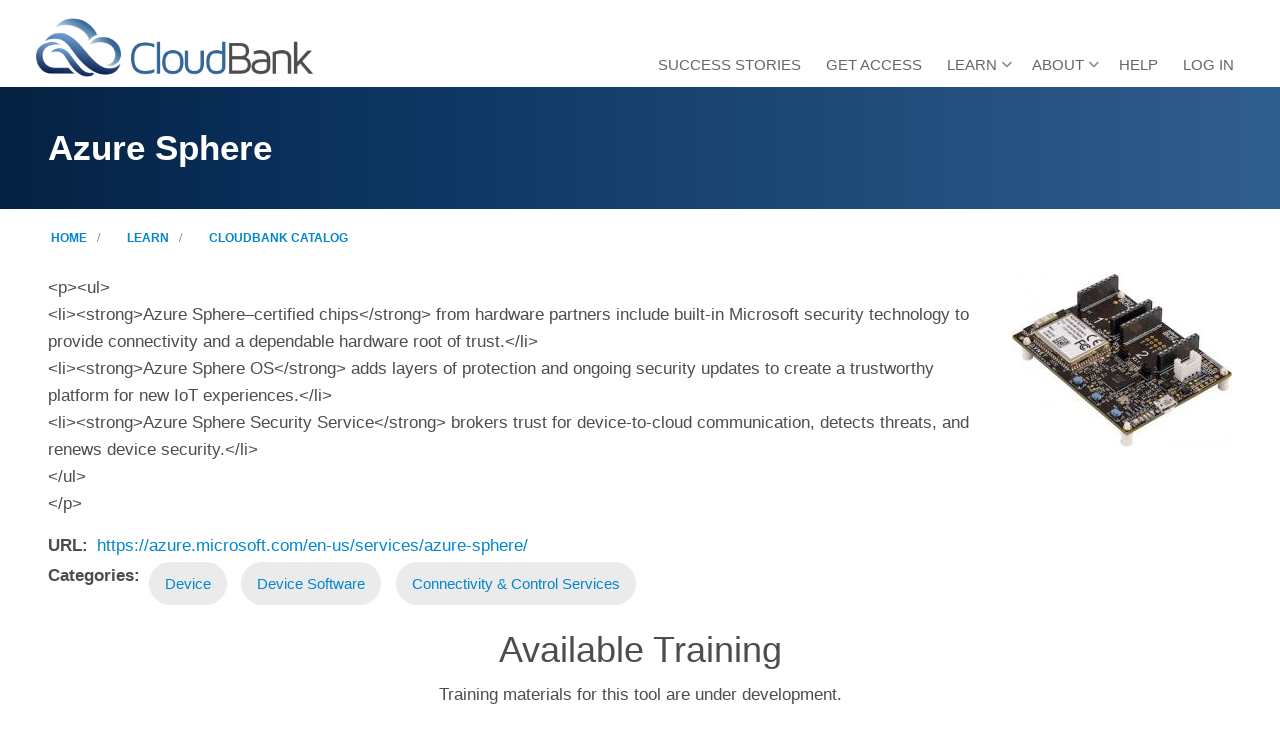

--- FILE ---
content_type: text/html; charset=UTF-8
request_url: https://www.cloudbank.org/tool/azure-sphere
body_size: 7550
content:
<!DOCTYPE html>
<html lang="en" dir="ltr">
  <head>
    <meta charset="utf-8" />
<meta name="Generator" content="Drupal 10 (https://www.drupal.org)" />
<meta name="MobileOptimized" content="width" />
<meta name="HandheldFriendly" content="true" />
<meta name="viewport" content="width=device-width, initial-scale=1.0" />
<meta name="google-site-verification" content="-89SV7G25tVxPTiHG9rdZslR5Q-lIivZnziJe5Y8MTs" />
<link rel="icon" href="/files/favicon.ico" type="image/vnd.microsoft.icon" />
<link rel="manifest" href="/sites/default/files/pwa/manifest.json" />
<link rel="apple-touch-icon" href="/sites/default/files/pwa/images/launcher-icon-180.png" />
<link rel="canonical" href="https://www.cloudbank.org/tool/azure-sphere" />
<link rel="shortlink" href="https://www.cloudbank.org/node/1083" />

    <title>Azure Sphere | CloudBank</title>
    <link rel="stylesheet" media="all" href="/libraries/drupal-superfish/css/superfish.css?t9vdr8" />
<link rel="stylesheet" media="all" href="/themes/contrib/stable/css/core/components/progress.module.css?t9vdr8" />
<link rel="stylesheet" media="all" href="/themes/contrib/stable/css/core/components/ajax-progress.module.css?t9vdr8" />
<link rel="stylesheet" media="all" href="/themes/contrib/stable/css/system/components/align.module.css?t9vdr8" />
<link rel="stylesheet" media="all" href="/themes/contrib/stable/css/system/components/fieldgroup.module.css?t9vdr8" />
<link rel="stylesheet" media="all" href="/themes/contrib/stable/css/system/components/container-inline.module.css?t9vdr8" />
<link rel="stylesheet" media="all" href="/themes/contrib/stable/css/system/components/clearfix.module.css?t9vdr8" />
<link rel="stylesheet" media="all" href="/themes/contrib/stable/css/system/components/details.module.css?t9vdr8" />
<link rel="stylesheet" media="all" href="/themes/contrib/stable/css/system/components/hidden.module.css?t9vdr8" />
<link rel="stylesheet" media="all" href="/themes/contrib/stable/css/system/components/item-list.module.css?t9vdr8" />
<link rel="stylesheet" media="all" href="/themes/contrib/stable/css/system/components/js.module.css?t9vdr8" />
<link rel="stylesheet" media="all" href="/themes/contrib/stable/css/system/components/nowrap.module.css?t9vdr8" />
<link rel="stylesheet" media="all" href="/themes/contrib/stable/css/system/components/position-container.module.css?t9vdr8" />
<link rel="stylesheet" media="all" href="/themes/contrib/stable/css/system/components/reset-appearance.module.css?t9vdr8" />
<link rel="stylesheet" media="all" href="/themes/contrib/stable/css/system/components/resize.module.css?t9vdr8" />
<link rel="stylesheet" media="all" href="/themes/contrib/stable/css/system/components/system-status-counter.css?t9vdr8" />
<link rel="stylesheet" media="all" href="/themes/contrib/stable/css/system/components/system-status-report-counters.css?t9vdr8" />
<link rel="stylesheet" media="all" href="/themes/contrib/stable/css/system/components/system-status-report-general-info.css?t9vdr8" />
<link rel="stylesheet" media="all" href="/themes/contrib/stable/css/system/components/tablesort.module.css?t9vdr8" />
<link rel="stylesheet" media="all" href="/themes/contrib/stable/css/views/views.module.css?t9vdr8" />
<link rel="stylesheet" media="all" href="/themes/contrib/stable/css/core/assets/vendor/normalize-css/normalize.css?t9vdr8" />
<link rel="stylesheet" media="all" href="/themes/contrib/stable/css/core/normalize-fixes.css?t9vdr8" />
<link rel="stylesheet" media="all" href="/themes/custom/corporateplus-d10/bootstrap/css/bootstrap.min.css?t9vdr8" />
<link rel="stylesheet" media="all" href="/themes/custom/corporateplus-d10/css/base/typography.css?t9vdr8" />
<link rel="stylesheet" media="all" href="/themes/custom/corporateplus-d10/css/base/elements.css?t9vdr8" />
<link rel="stylesheet" media="all" href="/themes/custom/corporateplus-d10/css/base/layout.css?t9vdr8" />
<link rel="stylesheet" media="all" href="/themes/custom/corporateplus-d10/css/base/local-base.css?t9vdr8" />
<link rel="stylesheet" media="all" href="/themes/contrib/classy/css/components/action-links.css?t9vdr8" />
<link rel="stylesheet" media="all" href="/themes/contrib/classy/css/components/breadcrumb.css?t9vdr8" />
<link rel="stylesheet" media="all" href="/themes/contrib/classy/css/components/button.css?t9vdr8" />
<link rel="stylesheet" media="all" href="/themes/contrib/classy/css/components/collapse-processed.css?t9vdr8" />
<link rel="stylesheet" media="all" href="/themes/contrib/classy/css/components/container-inline.css?t9vdr8" />
<link rel="stylesheet" media="all" href="/themes/contrib/classy/css/components/details.css?t9vdr8" />
<link rel="stylesheet" media="all" href="/themes/contrib/classy/css/components/exposed-filters.css?t9vdr8" />
<link rel="stylesheet" media="all" href="/themes/contrib/classy/css/components/field.css?t9vdr8" />
<link rel="stylesheet" media="all" href="/themes/contrib/classy/css/components/form.css?t9vdr8" />
<link rel="stylesheet" media="all" href="/themes/contrib/classy/css/components/icons.css?t9vdr8" />
<link rel="stylesheet" media="all" href="/themes/contrib/classy/css/components/inline-form.css?t9vdr8" />
<link rel="stylesheet" media="all" href="/themes/contrib/classy/css/components/item-list.css?t9vdr8" />
<link rel="stylesheet" media="all" href="/themes/contrib/classy/css/components/link.css?t9vdr8" />
<link rel="stylesheet" media="all" href="/themes/contrib/classy/css/components/links.css?t9vdr8" />
<link rel="stylesheet" media="all" href="/themes/contrib/classy/css/components/menu.css?t9vdr8" />
<link rel="stylesheet" media="all" href="/themes/contrib/classy/css/components/more-link.css?t9vdr8" />
<link rel="stylesheet" media="all" href="/themes/contrib/classy/css/components/tabledrag.css?t9vdr8" />
<link rel="stylesheet" media="all" href="/themes/contrib/classy/css/components/tableselect.css?t9vdr8" />
<link rel="stylesheet" media="all" href="/themes/contrib/classy/css/components/tablesort.css?t9vdr8" />
<link rel="stylesheet" media="all" href="/themes/contrib/classy/css/components/tabs.css?t9vdr8" />
<link rel="stylesheet" media="all" href="/themes/contrib/classy/css/components/textarea.css?t9vdr8" />
<link rel="stylesheet" media="all" href="/themes/contrib/classy/css/components/ui-dialog.css?t9vdr8" />
<link rel="stylesheet" media="all" href="/themes/contrib/classy/css/components/messages.css?t9vdr8" />
<link rel="stylesheet" media="all" href="/themes/contrib/classy/css/components/node.css?t9vdr8" />
<link rel="stylesheet" media="all" href="/themes/contrib/classy/css/components/progress.css?t9vdr8" />
<link rel="stylesheet" media="all" href="/themes/custom/corporateplus-d10/js/animate/animate.min.css?t9vdr8" />
<link rel="stylesheet" media="all" href="/themes/custom/corporateplus-d10/css/components/fixed-header.css?t9vdr8" />
<link rel="stylesheet" media="all" href="/themes/custom/corporateplus-d10/css/components/alert.css?t9vdr8" />
<link rel="stylesheet" media="all" href="/themes/custom/corporateplus-d10/css/components/accordion.css?t9vdr8" />
<link rel="stylesheet" media="all" href="/themes/custom/corporateplus-d10/css/components/block.css?t9vdr8" />
<link rel="stylesheet" media="all" href="/themes/custom/corporateplus-d10/css/components/buttons.css?t9vdr8" />
<link rel="stylesheet" media="all" href="/themes/custom/corporateplus-d10/css/components/better-exposed-filters.css?t9vdr8" />
<link rel="stylesheet" media="all" href="/themes/custom/corporateplus-d10/css/components/contact-info.css?t9vdr8" />
<link rel="stylesheet" media="all" href="/themes/custom/corporateplus-d10/css/components/call-to-action.css?t9vdr8" />
<link rel="stylesheet" media="all" href="/themes/custom/corporateplus-d10/css/components/credit-cards.css?t9vdr8" />
<link rel="stylesheet" media="all" href="/themes/custom/corporateplus-d10/css/components/dropdowns.css?t9vdr8" />
<link rel="stylesheet" media="all" href="/themes/custom/corporateplus-d10/css/components/fancy-block.css?t9vdr8" />
<link rel="stylesheet" media="all" href="/themes/custom/corporateplus-d10/css/components/fancy-block-2.css?t9vdr8" />
<link rel="stylesheet" media="all" href="/themes/custom/corporateplus-d10/css/components/highlights.css?t9vdr8" />
<link rel="stylesheet" media="all" href="/themes/custom/corporateplus-d10/css/components/more-links.css?t9vdr8" />
<link rel="stylesheet" media="all" href="/themes/custom/corporateplus-d10/css/components/fa-icons-list.css?t9vdr8" />
<link rel="stylesheet" media="all" href="/themes/custom/corporateplus-d10/css/components/forms.css?t9vdr8" />
<link rel="stylesheet" media="all" href="/themes/custom/corporateplus-d10/css/components/field-taxonomy-term.css?t9vdr8" />
<link rel="stylesheet" media="all" href="/themes/custom/corporateplus-d10/css/components/icons-list.css?t9vdr8" />
<link rel="stylesheet" media="all" href="/themes/custom/corporateplus-d10/css/components/social-links.css?t9vdr8" />
<link rel="stylesheet" media="all" href="/themes/custom/corporateplus-d10/css/components/social-media.css?t9vdr8" />
<link rel="stylesheet" media="all" href="/themes/custom/corporateplus-d10/css/components/item-list.css?t9vdr8" />
<link rel="stylesheet" media="all" href="/themes/custom/corporateplus-d10/css/components/inline-list.css?t9vdr8" />
<link rel="stylesheet" media="all" href="/themes/custom/corporateplus-d10/css/components/image-overlay.css?t9vdr8" />
<link rel="stylesheet" media="all" href="/themes/custom/corporateplus-d10/css/components/node-links.css?t9vdr8" />
<link rel="stylesheet" media="all" href="/themes/custom/corporateplus-d10/css/components/separators.css?t9vdr8" />
<link rel="stylesheet" media="all" href="/themes/custom/corporateplus-d10/css/components/subscribe-forms.css?t9vdr8" />
<link rel="stylesheet" media="all" href="/themes/custom/corporateplus-d10/css/components/search.css?t9vdr8" />
<link rel="stylesheet" media="all" href="/themes/custom/corporateplus-d10/css/components/site-branding.css?t9vdr8" />
<link rel="stylesheet" media="all" href="/themes/custom/corporateplus-d10/css/components/static-promoted-images-grid.css?t9vdr8" />
<link rel="stylesheet" media="all" href="/themes/custom/corporateplus-d10/css/components/pricing-tables.css?t9vdr8" />
<link rel="stylesheet" media="all" href="/themes/custom/corporateplus-d10/css/components/text-blocks.css?t9vdr8" />
<link rel="stylesheet" media="all" href="/themes/custom/corporateplus-d10/css/components/tables.css?t9vdr8" />
<link rel="stylesheet" media="all" href="/themes/custom/corporateplus-d10/css/components/tabs.css?t9vdr8" />
<link rel="stylesheet" media="all" href="/themes/custom/corporateplus-d10/css/components/team-members.css?t9vdr8" />
<link rel="stylesheet" media="all" href="/themes/custom/corporateplus-d10/css/components/pills.css?t9vdr8" />
<link rel="stylesheet" media="all" href="/themes/custom/corporateplus-d10/css/components/progress-bars.css?t9vdr8" />
<link rel="stylesheet" media="all" href="/themes/custom/corporateplus-d10/css/components/layout-switcher.css?t9vdr8" />
<link rel="stylesheet" media="all" href="/themes/custom/corporateplus-d10/css/components/language-switcher.css?t9vdr8" />
<link rel="stylesheet" media="all" href="/themes/custom/corporateplus-d10/css/components/menu.css?t9vdr8" />
<link rel="stylesheet" media="all" href="/themes/custom/corporateplus-d10/css/components/username.css?t9vdr8" />
<link rel="stylesheet" media="all" href="/themes/custom/corporateplus-d10/css/components/view-filters.css?t9vdr8" />
<link rel="stylesheet" media="all" href="/themes/custom/corporateplus-d10/css/components/views.css?t9vdr8" />
<link rel="stylesheet" media="all" href="/themes/custom/corporateplus-d10/css/components/juicer.css?t9vdr8" />
<link rel="stylesheet" media="all" href="/themes/custom/corporateplus-d10/css/components/commerce.css?t9vdr8" />
<link rel="stylesheet" media="all" href="/themes/custom/corporateplus-d10/css/components/in-page-navigation.css?t9vdr8" />
<link rel="stylesheet" media="all" href="/themes/custom/corporateplus-d10/css/components/inverted-header.css?t9vdr8" />
<link rel="stylesheet" media="all" href="/themes/custom/corporateplus-d10/css/components/icon-features.css?t9vdr8" />
<link rel="stylesheet" media="all" href="/themes/custom/corporateplus-d10/css/components/messages.css?t9vdr8" />
<link rel="stylesheet" media="all" href="/themes/custom/corporateplus-d10/css/components/mt-count-down.css?t9vdr8" />
<link rel="stylesheet" media="all" href="/themes/custom/corporateplus-d10/css/components/node.css?t9vdr8" />
<link rel="stylesheet" media="all" href="/themes/custom/corporateplus-d10/css/components/node-field.css?t9vdr8" />
<link rel="stylesheet" media="all" href="/themes/custom/corporateplus-d10/css/components/pager.css?t9vdr8" />
<link rel="stylesheet" media="all" href="/themes/custom/corporateplus-d10/css/components/to-top.css?t9vdr8" />
<link rel="stylesheet" media="all" href="/themes/custom/corporateplus-d10/css/components/tooltip.css?t9vdr8" />
<link rel="stylesheet" media="all" href="/themes/custom/corporateplus-d10/css/components/view-top-stories.css?t9vdr8" />
<link rel="stylesheet" media="all" href="/themes/custom/corporateplus-d10/css/components/local-components.css?t9vdr8" />
<link rel="stylesheet" media="all" href="/themes/custom/corporateplus-d10/css/theme/base-color.css?t9vdr8" />
<link rel="stylesheet" media="all" href="//use.fontawesome.com/releases/v6.2.0/css/all.css" />
<link rel="stylesheet" media="all" href="//code.cdn.mozilla.net/fonts/fira.css" />
<link rel="stylesheet" media="all" href="//fonts.googleapis.com/css?family=Libre+Franklin:300,400,400i,500,500i,600,700&amp;amp;subset=latin-ext" />
<link rel="stylesheet" media="all" href="//fonts.googleapis.com/css?family=PT+Serif:400,700,400italic,700italic&amp;subset=latin,latin-ext" />
<link rel="stylesheet" media="all" href="//fonts.googleapis.com/css?family=Source+Code+Pro&amp;subset=latin,latin-ext" />
<link rel="stylesheet" media="all" href="/themes/custom/corporateplus-d10/css/theme/animations.css?t9vdr8" />
<link rel="stylesheet" media="all" href="/themes/custom/corporateplus-d10/css/theme/color-blue.css?t9vdr8" />
<link rel="stylesheet" media="all" href="/themes/custom/corporateplus-d10/css/theme/button-shapes.css?t9vdr8" />
<link rel="stylesheet" media="all" href="/themes/custom/corporateplus-d10/css/theme/form-shapes.css?t9vdr8" />
<link rel="stylesheet" media="all" href="/themes/custom/corporateplus-d10/css/theme/image-shapes.css?t9vdr8" />
<link rel="stylesheet" media="all" href="/themes/custom/corporateplus-d10/css/theme/menu-shapes.css?t9vdr8" />
<link rel="stylesheet" media="all" href="/themes/custom/corporateplus-d10/css/theme/custom-elements-shapes.css?t9vdr8" />
<link rel="stylesheet" media="all" href="/themes/custom/corporateplus-d10/css/theme/link-styles.css?t9vdr8" />
<link rel="stylesheet" media="all" href="/themes/custom/corporateplus-d10/css/theme/utility.css?t9vdr8" />
<link rel="stylesheet" media="all" href="/themes/custom/corporateplus-d10/css/theme/local-theme.css?t9vdr8" />

    
  </head>
  <body class="layout-no-sidebars mt-color-scheme-blue mt-style-sharp mt-style-button-global mt-style-form-global mt-style-image-global mt-style-menu-global mt-style-custom-global mt-link-style-animated-icon wide hff-33 pff-43 sff-33 slff-33 fixed-header-enabled--scroll fixed-header-enabled slideout-side-right transparent-header-active inverted-header-enabled page-node-1083 path-node page-node-type-tool">
        <a href="#main-content" class="visually-hidden focusable skip-link">
      Skip to main content
    </a>
    
      <div class="dialog-off-canvas-main-canvas" data-off-canvas-main-canvas>
    
<div class="page-container">


  
          <div class="header-container">

      
      
                                      <header role="banner" class="clearfix header region--default-background fixed-width two-columns">
          <div class="container ">
                        <div class="clearfix header__container">
              <div class="row align-items-center">
                                  <div class="col-lg-3">
                                        <div class="clearfix header__section header-first">
                        <div class="region region-header-first">
    <div id="block-corporateplus-branding" class="clearfix site-branding logo-enabled site-name-enabled site-slogan-enabled block block-system block-system-branding-block">
  
    
    <div class="logo-and-site-name-wrapper clearfix">
          <div class="logo">
        <a href="/" title="Home" rel="home" class="site-branding__logo">
          <img src="/sites/default/files/file_fields/logo.png" alt="Home" />
        </a>
      </div>
              <div class="site-slogan site-branding__slogan">Cloud computing for research &amp; education</div>
      </div>
</div>

  </div>

                    </div>
                                      </div>
                                                  <div class="col-lg-9">
                                        <div class="clearfix header__section header-second">
                        <div class="region region-header">
    <div id="block-mainnavigation" class="clearfix block block-superfish block-superfishmain">
  
    
      <div class="content">
      
<ul id="superfish-main" class="menu sf-menu sf-main sf-horizontal sf-style-none" role="menu" aria-label="Menu">
  

  
  <li id="main-menu-link-contentbbc41e69-b052-446d-860b-91d29fa5f0ca" class="sf-depth-1 sf-no-children sf-first" role="none">
    
          <a href="/training/research-use-cases" class="sf-depth-1" role="menuitem">Success Stories</a>
    
    
    
    
      </li>


  
  <li id="main-menu-link-contentbc3d5ee3-65b6-4d65-bf14-eb14243dae76" class="sf-depth-1 sf-no-children" role="none">
    
          <a href="/request-access-commercial-cloud-resources" class="sf-depth-1" role="menuitem">Get Access</a>
    
    
    
    
      </li>


            
  <li id="main-menu-link-content780ebad9-c02e-4de1-9c9c-12d93123bed8" class="sf-depth-1 menuparent" role="none">
    
          <a href="/learn" class="sf-depth-1 menuparent" role="menuitem" aria-haspopup="true" aria-expanded="false">Learn</a>
    
    
    
              <ul role="menu">
      
      

  
  <li id="main-menu-link-content9c25a2fe-4496-4519-a252-e8d7ba211c7d" class="sf-depth-2 sf-no-children sf-first" role="none">
    
          <a href="https://community.cloudbank.org" class="sf-depth-2 sf-external" role="menuitem">Community Forum</a>
    
    
    
    
      </li>


  
  <li id="main-menu-link-contentc688fd17-c387-45db-9447-03cfa351cad3" class="sf-depth-2 sf-no-children" role="none">
    
          <a href="/learn" class="sf-depth-2" role="menuitem">Guides &amp; How-tos</a>
    
    
    
    
      </li>


  
  <li id="main-menu-link-contentce40cec9-bf8c-4360-9e9c-f700d975b30f" class="sf-depth-2 sf-no-children" role="none">
    
          <a href="/cloudbank-catalog" class="sf-depth-2" role="menuitem">CloudBank Catalog</a>
    
    
    
    
      </li>


  
  <li id="main-menu-link-contente1b280d7-5c0e-47c3-b132-341a892b581f" class="sf-depth-2 sf-no-children" role="none">
    
          <a href="/faq" class="sf-depth-2" role="menuitem">FAQ</a>
    
    
    
    
      </li>


  
  <li id="main-views-viewviewsterminology-for-cloudpage-1" class="sf-depth-2 sf-no-children" role="none">
    
          <a href="/cloud-terms" class="sf-depth-2" role="menuitem">Cloud Terminology</a>
    
    
    
    
      </li>



              </ul>
      
    
    
      </li>


            
  <li id="main-menu-link-contentd4621bce-63fd-4585-a4b4-68d8867e1ce8" class="sf-depth-1 menuparent" role="none">
    
          <a href="/about" class="sf-depth-1 menuparent" role="menuitem" aria-haspopup="true" aria-expanded="false">About</a>
    
    
    
              <ul role="menu">
      
      

  
  <li id="main-menu-link-contentf6c1dd5e-5a6e-436b-9394-8c5f8d8ad19d" class="sf-depth-2 sf-no-children sf-first" role="none">
    
          <a href="/news" class="sf-depth-2" role="menuitem">News</a>
    
    
    
    
      </li>


  
  <li id="main-menu-link-contentbf7b5371-3f74-4098-bd13-dc011f12b384" class="sf-depth-2 sf-no-children" role="none">
    
          <a href="/partners" class="sf-depth-2" role="menuitem">Partners</a>
    
    
    
    
      </li>


  
  <li id="main-menu-link-contenta9fc53eb-ac84-4fae-810c-52dcc3ace50c" class="sf-depth-2 sf-no-children sf-last" role="none">
    
          <a href="/aup" class="sf-depth-2" role="menuitem">Acceptable Use Policy</a>
    
    
    
    
      </li>



              </ul>
      
    
    
      </li>


  
  <li id="main-menu-link-content7199e531-00c8-4b55-b747-8344c00177dd" class="sf-depth-1 sf-no-children" role="none">
    
          <a href="/help" class="sf-depth-1" role="menuitem">Help</a>
    
    
    
    
      </li>


  
  <li id="main-userlogout" class="sf-depth-1 sf-no-children" role="none">
    
          <a href="/user/login" class="sf-depth-1" role="menuitem">Log in</a>
    
    
    
    
      </li>


</ul>

    </div>
  </div>

  </div>

                    </div>
                                      </div>
                                              </div>
            </div>
                      </div>
        </header>
              
    </div>
      
    
          <div id="banner" class="clearfix banner region--default-background region--no-block-paddings region--no-paddings">
      <div class="container-fluid pl-xl-5 pr-xl-5">
                <div class="clearfix banner__container">
          <div class="row">
            <div class="col-12">
              <div class="banner__section">
                  <div class="region region-banner">
    <div id="block-pagetitle" class="clearfix block block-core block-page-title-block">
  
    
      
  <div class="block-title--wrapper container-fluid pl-xl-5 pr-xl-5">
    <div class="block-title--section clearfix container">
      <div class="row block-title--extra-large"><span class="field field--name-title field--type-string field--label-hidden">Azure Sphere</span>
</div>
    </div>
  </div>


      </div>

  </div>

              </div>
            </div>
          </div>
        </div>
              </div>
    </div>
      
        
  
  
          <div id="content-top" class="clearfix content-top region--default-background">
      <div class="container">
                <div class="clearfix content-top__container mt-no-opacity"
                      data-animate-effect="fadeIn"
          >
          <div class="row">
            <div class="col-12">
              <div class="content-top__section">
                  <div class="region region-content-top">
    <div id="block-corporateplus-breadcrumbs" class="clearfix block block-system block-system-breadcrumb-block">
  
    
      <div class="content">
      
  <nav class="breadcrumb" role="navigation" aria-labelledby="system-breadcrumb">
    <h2 id="system-breadcrumb" class="visually-hidden">Breadcrumb</h2>
    <ol class="breadcrumb__items">
          <li class="breadcrumb__item">
        <span class="breadcrumb__item-separator fas "></span>
                  <a href="/">
            <span>Home</span>
          </a>
              </li>
          <li class="breadcrumb__item">
        <span class="breadcrumb__item-separator fas "></span>
                  <a href="https://www.cloudbank.org/learn">
            <span>Learn</span>
          </a>
              </li>
          <li class="breadcrumb__item">
        <span class="breadcrumb__item-separator fas "></span>
                  <a href="https://www.cloudbank.org/cloudbank-catalog">
            <span>CloudBank Catalog</span>
          </a>
              </li>
        </ol>
  </nav>

    </div>
  </div>
<div data-drupal-messages-fallback class="hidden"></div>

  </div>

              </div>
            </div>
          </div>
        </div>
              </div>
    </div>
      
  
  
        <div id="main-content" class="clearfix main-content region--default-background region--no-separator">
      <div class="container-fluid pl-xl-5 pr-xl-5">
        <div class="clearfix container">
          <div class="row">
            <section >
                            <div class="clearfix main-content__section mt-no-opacity"
                                  data-animate-effect="fadeIn"
                >
                                    <div class="region region-content">
    <div id="block-corporateplus-content" class="clearfix block block-system block-system-main-block">
  
    
      <div class="content">
      


<article class="node node--type-tool node--view-mode-full clearfix">
  <div class="node__container">
            <div class="node__main-content clearfix">
      <header class="node__header">
                  
                    
                        </header>
              
            <div class="field field--name-field-tool-image field--type-image field--label-hidden field__item">  <img loading="lazy" src="/sites/default/files/styles/medium/public/file_fields/tool/azure-sphere.jpg?itok=Agk77qWa" width="220" height="173" alt="Azure Sphere Image" class="image-style-medium" />


</div>
      
            <div class="clearfix text-formatted field field--name-body field--type-text-with-summary field--label-hidden field__item"><p>&lt;p&gt;&lt;ul&gt;<br />
	&lt;li&gt;&lt;strong&gt;Azure Sphere–certified chips&lt;/strong&gt; from hardware partners include built-in Microsoft security technology to provide connectivity and a dependable hardware root of trust.&lt;/li&gt;<br />
	&lt;li&gt;&lt;strong&gt;Azure Sphere OS&lt;/strong&gt; adds layers of protection and ongoing security updates to create a trustworthy platform for new IoT experiences.&lt;/li&gt;<br />
	&lt;li&gt;&lt;strong&gt;Azure Sphere Security Service&lt;/strong&gt; brokers trust for device-to-cloud communication, detects threats, and renews device security.&lt;/li&gt;<br />
&lt;/ul&gt;<br />
&lt;/p&gt;</p>
</div>
      
  <div class="field field--name-field-tool-url field--type-link field--label-inline clearfix">
    <div class="field__label">URL</div>
              <div class="field__item"><a href="https://azure.microsoft.com/en-us/services/azure-sphere/">https://azure.microsoft.com/en-us/services/azure-sphere/</a></div>
          </div>
  <div class="field field--name-field-tool-category field--type-entity-reference field--label-inline field--entity-reference-target-type-taxonomy-term clearfix">
    <div class="field__label inline">Categories</div>
          <div class="field__items">
              <div class="field__item"><a href="/taxonomy/term/104" hreflang="en">Device</a></div>
          <div class="field__item"><a href="/taxonomy/term/101" hreflang="en">Device Software</a></div>
          <div class="field__item"><a href="/taxonomy/term/102" hreflang="en">Connectivity &amp; Control Services</a></div>
              </div>
      </div>

          </div>
  </div>
</article>

    </div>
  </div>
<div class="views-element-container clearfix block block-views block-views-blocktool-training-block-1" id="block-views-block-tool-training-block-1">
  
      <h2 class="title">Available Training</h2>
    
        <div><div class="row view-articles-grid view view-tool-training view-id-tool_training view-display-id-block_1 js-view-dom-id-d987afa63d8040ac6114f8f5f9dd76526c631d3456fc2767b64b1d8c5f599d93">
  
    
      
      <div class="view-empty">
      <center><p>Training materials for this tool are under development.</p></center>
    </div>
  
      
          
      </div>
</div>

  </div>

  </div>

                              </div>
                          </section>
                                  </div>
        </div>
      </div>
    </div>
    
  
  
  
  
  
  
  
  
    
  
  
  
  
  
          <div id="subfooter" class="clearfix subfooter region--default-background region--no-separator ">
      <div class="container">
                <div class="clearfix subfooter__container">
          <div class="row align-items-center">
                          <div class="col-12 text-center">
                                <div class="clearfix subfooter__section subfooter-first">
                    <div class="region region-sub-footer-first">
    <div id="block-cloudbankfooter" class="clearfix block block-block-content block-block-content061453d1-5092-4490-a048-8a24aff102aa">
  
    
      <div class="content">
      
            <div class="clearfix text-formatted field field--name-field-block-body field--type-text-long field--label-hidden field__item"><div><a href="https://www.nsf.gov" target="_blank"><img src="/files/file_fields/page/nsf-color.png" alt="National Science Foundation" width="89" height="90" loading="lazy"></a></div><p>CloudBank is supported by the <a href="https://www.nsf.gov">National Science Foundation</a>, Awards <a href="https://www.nsf.gov/awardsearch/showAward?AWD_ID=1925001" target="_blank">#1925001</a> and <a href="https://www.nsf.gov/awardsearch/showAward?AWD_ID=2505560&amp;HistoricalAwards=false" target="_blank">#2505560</a>&nbsp;&nbsp;•&nbsp; <a href="mailto:info@cloudbank.org">Email Us</a></p><p><a href="https://www.ucsd.edu" target="_blank"><img style="margin-right:2em;" src="/files/file_fields/page/ucsd.png" alt="UC San Diego" width="159" height="30" loading="lazy"></a> <a href="https://www.washington.edu" target="_blank"><img style="margin-right:2em;" src="/files/file_fields/page/uw_3.png" alt="University of Washington" width="146" height="37" loading="lazy"></a><a href="https://www.berkeley.edu" target="_blank"><img style="margin-right:2em;" src="/files/file_fields/page/ucb_1.png" alt="Berkeley" width="120" height="37" loading="lazy"></a><a href="https://www.strategic-blue.com/" target="_blank"><img src="/files/file_fields/page/strategic_blue_footer.png" alt="Strategic Blue" width="209" height="25" loading="lazy"></a></p></div>
      
    </div>
  </div>
<div id="block-googleanalytics" class="clearfix block block-block-content block-block-content84840033-6fce-4cdc-8f37-0c1c4e3c499d">
  
    
      <div class="content">
      
            <div class="clearfix text-formatted field field--name-field-block-body field--type-text-long field--label-hidden field__item"><!-- Google tag (gtag.js) --><script async src="https://www.googletagmanager.com/gtag/js?id=G-NL9TNL36ND"></script><script>
  window.dataLayer = window.dataLayer || [];
  function gtag(){dataLayer.push(arguments);}
  gtag('js', new Date());

  gtag('config', 'G-NL9TNL36ND');
</script>

<!-- Global site tag (gtag.js) - Google Analytics -->
<script async src="https://www.googletagmanager.com/gtag/js?id=UA-146142824-1"></script>
<script>
  window.dataLayer = window.dataLayer || [];
  function gtag(){dataLayer.push(arguments);}
  gtag('js', new Date());

  gtag('config', 'UA-146142824-1');
</script></div>
      
    </div>
  </div>

  </div>

                </div>
                              </div>
                                  </div>
        </div>
              </div>
    </div>
      
    
        <div class="to-top region--colored-background"><i class="fas fa-angle-double-up"></i></div>
    
</div>

  </div>

    
    <script type="application/json" data-drupal-selector="drupal-settings-json">{"path":{"baseUrl":"\/","pathPrefix":"","currentPath":"node\/1083","currentPathIsAdmin":false,"isFront":false,"currentLanguage":"en"},"pluralDelimiter":"\u0003","suppressDeprecationErrors":true,"ajaxPageState":{"libraries":"[base64]","theme":"corporateplus","theme_token":null},"ajaxTrustedUrl":[],"corporateplus":{"purechatInit":{"purechatKey":""},"slideshowCaptionOpacity":0.45,"slideshowBackgroundOpacity":0.3,"sliderRevolutionFullWidthInit":{"slideshowFullWidthEffectTime":12000,"slideshowFullWidthInitialHeight":300,"slideshowFullWidthAutoHeight":0,"slideshowFullWidthNavigationStyle":"bullets","slideshowFullWidthBulletsPosition":"center","slideshowFullWidthTouchSwipe":"off"},"sliderRevolutionFullScreenInit":{"slideshowFullScreenEffectTime":10000,"slideshowFullScreenNavigationStyle":"bullets","slideshowFullScreenBulletsPosition":"right","slideshowFullScreenTouchSwipe":"on"},"sliderRevolutionBoxedWidthInit":{"slideshowBoxedWidthEffectTime":10000,"slideshowBoxedWidthInitialHeight":650,"slideshowBoxedWidthAutoHeight":0,"slideshowBoxedWidthNavigationStyle":"bullets","slideshowBoxedWidthBulletsPosition":"right","slideshowBoxedWidthTouchSwipe":"on"},"sliderRevolutionInternalBannerInit":{"slideshowInternalBannerEffectTime":10000,"slideshowInternalBannerInitialHeight":540,"slideshowInternalBannerAutoHeight":0,"slideshowInternalBannerNavigationStyle":"bullets","slideshowInternalBannerBulletsPosition":"center","slideshowInternalBannerLayout":"fullwidth","slideshowInternalBannerTouchSwipe":"on"},"sliderRevolutionInternalBannerCarouselInit":{"carouselInternalBannerInitialHeight":0,"carouselInternalBannerBulletsPosition":"left","carouselInternalBannerTouchSwipe":"off"},"owlCarouselProductsInit":{"owlProductsAutoPlay":1,"owlProductsEffectTime":5000},"owlCarouselAlbumsInit":{"owlAlbumsAutoPlay":0,"owlAlbumsEffectTime":0},"owlCarouselArticlesInit":{"owlArticlesAutoPlay":1,"owlArticlesEffectTime":5000},"owlCarouselTestimonialsInit":{"owlTestimonialsAutoPlay":1,"owlTestimonialsEffectTime":15000},"owlCarouselRelatedNodesInit":{"owlRelatedNodesAutoPlay":0,"owlRelatedNodesEffectTime":5000},"owlCarouselCollectionsInit":{"owlCollectionsAutoPlay":0,"owlCollectionsEffectTime":5000},"owlCarouselTeamMembersInit":{"owlTeamMembersAutoPlay":0,"owlTeamMembersEffectTime":5000},"flexsliderInPageInit":{"inPageSliderEffect":"slide"},"flexsliderBreakingSliderInit":{"breakingEffect":"fade","breakingEffectTime":0},"flexsliderMainInit":{"slideshowEffect":"fade","slideshowEffectTime":0},"inPageNavigation":{"inPageNavigationOffset":74},"transparentHeader":{"transparentHeaderOpacity":0},"isotopeFiltersGridInit":{"isotopeFiltersText":"All","isotopeLayoutMode":"masonry"},"slideoutInit":{"slideoutSide":"right","slideoutTouchSwipe":false}},"views":{"ajax_path":"\/views\/ajax","ajaxViews":{"views_dom_id:d987afa63d8040ac6114f8f5f9dd76526c631d3456fc2767b64b1d8c5f599d93":{"view_name":"tool_training","view_display_id":"block_1","view_args":"1083","view_path":"\/node\/1083","view_base_path":null,"view_dom_id":"d987afa63d8040ac6114f8f5f9dd76526c631d3456fc2767b64b1d8c5f599d93","pager_element":0}}},"superfish":{"superfish-main":{"id":"superfish-main","sf":{"animation":{"opacity":"show","height":"show"},"speed":"fast","autoArrows":true,"dropShadows":true},"plugins":{"smallscreen":{"cloneParent":0,"mode":"window_width"},"supposition":true,"supersubs":true}}},"miniorange_2fa":{"kba_answer_length":3},"user":{"uid":0,"permissionsHash":"ee9bd9d64ad32c3a0d7ded965b1dd9e3c316349143d84ebbaf8d7ee2be262f2f"}}</script>
<script src="/core/assets/vendor/jquery/jquery.min.js?v=3.7.1"></script>
<script src="/core/assets/vendor/once/once.min.js?v=1.0.1"></script>
<script src="/core/misc/drupalSettingsLoader.js?v=10.6.2"></script>
<script src="/core/misc/drupal.js?v=10.6.2"></script>
<script src="/core/misc/drupal.init.js?v=10.6.2"></script>
<script src="/core/assets/vendor/tabbable/index.umd.min.js?v=6.3.0"></script>
<script src="/themes/custom/corporateplus-d10/bootstrap/js/bootstrap.bundle.min.js?v=5.2.3"></script>
<script src="/themes/custom/corporateplus-d10/js/waypoints/jquery.waypoints.min.js?v=4.0.1"></script>
<script src="/themes/custom/corporateplus-d10/js/waypoints/shortcuts/sticky.min.js?v=4.0.1"></script>
<script src="/themes/custom/corporateplus-d10/js/headroomjs/headroom.min.js?v=0.9.4"></script>
<script src="/themes/custom/corporateplus-d10/js/headroomjs/jQuery.headroom.min.js?v=0.9.4"></script>
<script src="/themes/custom/corporateplus-d10/js/init/headroom-global-init.js?v=10.6.2"></script>
<script src="/themes/custom/corporateplus-d10/js/init/waypoints-fixed-header-init.js?v=10.6.2"></script>
<script src="//use.fontawesome.com/releases/v6.2.0/js/all.js"></script>
<script src="/themes/custom/corporateplus-d10/js/custom/in-page-navigation-scroll.js?v=10.6.2"></script>
<script src="/themes/custom/corporateplus-d10/js/custom/in-page-navigation-scrollspy.js?v=10.6.2"></script>
<script src="/themes/custom/corporateplus-d10/js/custom/to-top.js?v=10.6.2"></script>
<script src="/themes/custom/corporateplus-d10/js/init/tooltip-init.js?v=10.6.2"></script>
<script src="/themes/custom/corporateplus-d10/js/init/waypoints-animations-init.js?v=10.6.2"></script>
<script src="/core/misc/debounce.js?v=10.6.2"></script>
<script src="/core/misc/announce.js?v=10.6.2"></script>
<script src="/core/misc/message.js?v=10.6.2"></script>
<script src="/modules/contrib/miniorange_2fa/includes/js/mo_kba_validation.js?v=10.6.2"></script>
<script src="/modules/contrib/superfish/js/superfish.js?v=2.0"></script>
<script src="/libraries/drupal-superfish/superfish.js?t9vdr8"></script>
<script src="/libraries/drupal-superfish/jquery.hoverIntent.minified.js?t9vdr8"></script>
<script src="/libraries/drupal-superfish/sfsmallscreen.js?t9vdr8"></script>
<script src="/libraries/drupal-superfish/supersubs.js?t9vdr8"></script>
<script src="/libraries/drupal-superfish/supposition.js?t9vdr8"></script>
<script src="/core/misc/jquery.form.js?v=4.3.0"></script>
<script src="/core/misc/progress.js?v=10.6.2"></script>
<script src="/core/assets/vendor/loadjs/loadjs.min.js?v=4.3.0"></script>
<script src="/core/misc/ajax.js?v=10.6.2"></script>
<script src="/themes/contrib/stable/js/ajax.js?v=10.6.2"></script>
<script src="/core/modules/views/js/base.js?v=10.6.2"></script>
<script src="/core/modules/views/js/ajax_view.js?v=10.6.2"></script>

  </body>
</html>


--- FILE ---
content_type: text/css
request_url: https://www.cloudbank.org/themes/custom/corporateplus-d10/css/base/local-base.css?t9vdr8
body_size: 3632
content:
/**
 * @file
 * Use this CSS file to override base CSS rules
 */

body, body.pff-06, .fontyourface {
	font-size: 17px !important;
	line-height: 1.6em;
	font-family: sans-serif !important;
	-webkit-font-smoothing: antialiased;
	-moz-osx-font-smoothing: grayscale;
	color: rgb( 77, 77, 77 );
	font-weight: 500;
}

.logo img {
	max-height: 60px;
}

.site-slogan, #banner .tp-title-wrap, #banner .tparrows {
	display: none !important;
}

#home-banner {
	height: 400px;
	padding-top: 80px;
	width: 100%;
	text-align: center;
	color: white;
	overflow: hidden;
	background: url("/files/file_fields/page/cloudbank_banner.jpg");
	background-size: cover;
	background-repeat: no-repeat;
}

.home-award {
	text-align: center;
	line-height: 1.1em;
}

.home-award-text-lg {
	font-size: 0.9em;
	font-weight: 600;
	font-family: 'Fira Sans', Helvetica Neue, Arial, Sans-serif;
}

.home-award-text {
	font-size: 0.75em;
	padding-bottom: 0.5em;
}

.tp-caption__text {
	font-family: 'Fira Sans', Helvetica Neue, Arial, Sans-serif;
	font-size: 32px;
	max-width: 700px;
	width: auto;
	height: auto;
	margin: 0 auto;
	padding: 1em;
	position: relative;
}

.tp-caption__text {
	border-radius: 0 !important;
	text-shadow: 0px 1px 1px rgba(77,77,77,0.5) !important;
	font-size: 30px !important;
	font-family: sans-serif !important;
	font-weight: 300 !important;
	line-height: 1.3em !important;
	background-color: rgba(0,0,0,0.15) !important;
}

.tp-caption__text p {
	margin: 0 !important;
	padding: 0 !important;
}

.erinyen .tp-thumb-title, .erinyen .tp-thumb-more:before {
	font-size: 14px !important;
	font-weight: 700 !important;
}

.background-image-block__section {
	padding: 50px 0 !important;
}

.header__container {
	padding: 8px 0 0;
}

.header__section ul.menu {
	padding: 34px 0 0 !important;
}

.header-container ul.menu li a, .header-container ul.menu li > span {
	font-weight: 500;
	color: rgb( 77, 77, 77 );
	font-size: 15px !important;
}

.header-container .sf-menu.menu ul:empty {
	display: none !important;
}

.col-lg-1, .col-lg-10, .col-lg-11, .col-lg-12, .col-lg-2, .col-lg-3, .col-lg-4, .col-lg-5, .col-lg-6, .col-lg-7, .col-lg-8, .col-lg-9, .col-md-1, .col-md-10, .col-md-11, .col-md-12, .col-md-2, .col-md-3, .col-md-4, .col-md-5, .col-md-6, .col-md-7, .col-md-8, .col-md-9, .col-sm-1, .col-sm-10, .col-sm-11, .col-sm-12, .col-sm-2, .col-sm-3, .col-sm-4, .col-sm-5, .col-sm-6, .col-sm-7, .col-sm-8, .col-sm-9, .col-xs-1, .col-xs-10, .col-xs-11, .col-xs-12, .col-xs-2, .col-xs-3, .col-xs-4, .col-xs-5, .col-xs-6, .col-xs-7, .col-xs-8, .col-xs-9 {
	position: relative;
	min-height: 1px;
	padding-right: 15px !important;
	padding-left: 15px !important;
}

.block {
	padding: 0 !important;
}

.col-md-12 .block {
	padding-bottom: 0 !important;
}


.main-content__section {
	padding-top: 1em;
}

.field__label {
	font-family: sans-serif !important;
}

h1 {
	font-size: 36px; font-weight: 400;
}

h2 {
	font-size: 28px;
}

h3 {
	font-size: 22px;
}

h4 {
	font-size: 20px;
}

h5 {
	font-size: 18px;
}

h6 {
	font-size: 17px;
}

h1, h2, h3, h4, h5, h6 {
	text-transform: none;
	color: rgb( 77, 77, 77 );
	line-height: 1.20 !important;
	padding: 0 !important;
	margin: 20px 0 10px 0 !important;
	font-family: sans-serif !important;
}

p {
	margin: 0 0 14.5px;
}

.subfooter__section {
	font-size: 0.9em;
	color: rgb(118, 118, 118) !important;
}

.subfooter__section img {
	filter: grayscale(100%);
	margin-bottom: 1em;
}

.node--view-mode-full .field {
	margin-bottom: 0 !important;
}

.node--type-quote .field--name-field-mt-testimonial-image {
	margin: 0 0 20px;
}

.node--type-quote .field--name-field-mt-testimonial-image img {
	border-radius: 100%;
	max-width: 200px;
}

.view-testimonials-list .views-field-body p {
	padding: 0 0 10px;
	margin-left: 60px;
	position: relative;
}

.view-testimonials-list .views-field-body p:first-child:after {
	color: rgba(2, 136, 208, 0.5);
}

.view-testimonials-list-2 .media-left img, .node--type-quote .field--name-field-mt-testimonial-image img {
	background: rgb(238, 238, 238, 0.6);
}

.node--type-quote .field--name-body,
.node--type-quote .field--name-field-mt-subtitle,
.node--type-quote .field--name-field-mt-testimonial-image {
	padding: 0 0 0 55px;
}

.node--type-quote .field--name-field-mt-subtitle {
	padding-bottom: 1em;
	font-size: 17px;
}

.node--type-quote .field--name-body p {
	padding: 0 0 10px;
	position: relative;
}

.node--type-quote .field--name-body p:first-child:after {
	position: absolute;
	font-family: Georgia, Times New Roman, Serif;
	content: "“";
	left: -60px;
	top: 0px;
	font-size: 96px;
	line-height: 1;
}

.view-testimonials-list-2 .views-field-body p:first-child:before {
	content: "“";
}

.view-testimonials-list-2 .views-field-body p:last-child:after {
	content: "”";
}

.view-testimonials-list-2 .views-field-body p:last-child {
	padding-bottom: 0;
}

.views-field-field-mt-subtitle {
	padding-bottom: 2em;
}

.field--name-field-mt-subtitle::before, .views-field-field-mt-subtitle .field-content::before {
	content: "\00a0\00a0\00a0\00a0\2014\00a0";
}

.field--name-field-training-author .field__item::before {
	content: "\00a0\00a0\00a0\00a0\2014\00a0 Authored by ";
}

.region--dark-typography .field--name-field-mt-subtitle {
	color: #767676 !important;
}

.block-title--extra-large {
	color: white; 
	padding: 1em 0 !important;
	line-height: 1.5;
	text-align: left;
	font-size: 35px;
	font-weight: 700;
	font-family: sans-serif !important;
}

.block-title--wrapper {
	width: 100%;
	background: #052141;
	background: linear-gradient(90deg,rgba(5, 33, 65, 1) 0%, rgba(9, 47, 90, 1) 22%, rgba(48, 94, 143, 1) 100%);
	margin-bottom: -10px;
}

.header-container .col-lg-3 {
	margin-left: 0 !important;
	padding-left: 0 !important;
}

body:not(.user-logged-in).path-user nav.tabs {
	display: none !important;
}

#block-cilogonauthlogin {
	text-align: center;
}

#edit-subscriptions--wrapper legend, #edit-newsletters--wrapper legend {
	border: 0;
}

#edit-subscriptions--wrapper.form-composite > legend, #edit-newsletters--wrapper.form-composite > legend {
	text-transform: none;
}

table tr:last-child td {
	border-bottom: 0 !important;
}

.training-table th {
	border-bottom: 3px solid #e1e1e1 !important;
}

.training-table td {
	vertical-align: top !important;
	border-bottom: 1px solid #e1e1e1 !important;
}

.row>* {
	padding-right: 0;
	padding-left: 0;
}

tfoot td {
	font-weight: 700;
	background-color: rgb(238, 238, 238) !important;
	border-top-width: 3px;
	border-top-style: double !important;
	border-top-color: rgb(33, 37, 41);
}

select {
	margin-bottom: 0 !important;
	margin-top: 0 !important;
}

.form-item {
	margin: 20px 20px 20px 0 !important;
}

#captcha {
	border: 0;
}

#captcha summary {
	display: none;
}

details {
	margin-left: 1em;
	border-radius: 4px;
}

#captcha .details-wrapper {
	padding: 0;
}

td.is-active {
	background-color: transparent !important;
}

.sticky-header {
	margin-top: 88px !important;
}

.path-cloudbank-catalog .view-promoted-items .views-row {
	margin-top: 0;
}

.cat-container {
	margin-bottom: 80px !important;
}

.cat-container p {
        margin: 0;
        padding: 0;
}

.cat-container table, .view-content table {
        background: rgb(238, 238, 238, 0.6);
        margin: 1em 0 0 0;
	border: 1px solid #e1e1e1;
}

.cat-container table tr:nth-child(odd), .view-content table tr:nth-child(odd) {
	background-color: #ffffff;
}

.cat-container table tr th, .cat-container table tr td, .view-content table tr th, .view-content table tr td  {
        padding: 5px 10px;
}

.metric-table table tr th, .metric-table table tr td {
	vertical-align: top;
}

.cat-description {
        padding: 0 1em 1em 1em;
}

.cat-header h2 {
        color: #FFFFFF !important;
        text-shadow: 1px 3px 2px rgba(0,0,0,0.2);
        margin: 0;
}

.cat-header {
        background-color: rgba(2, 136, 208, 0.8);
        text-align: center;
        padding: 0.5em;
}

.content-top__section {
	padding: 10px 0 0 0;
}

.breadcrumb li:before {
	padding: 0 9px 0 7px;
	font-family: "FontAwesome" !important;
	content: "/" !important;
	font-weight: 400;
}

.breadcrumb li:first-child:before {
	content: none !important;
}

.breadcrumb {
	padding: 0 !important;
	margin: 0 !important;
	background-color: #ffffff;
	font-size: 12px;
	font-weight: 700;
	text-transform: uppercase;
}

.sidebar__section {
	padding-top: 10px;
}

.node__header {
	padding: 0;
}

.page-info {
	background-color: #EEEEEE;
	padding: 1em;
	margin-bottom: 2em;
	text-align: center;
}

.toc-js {
	background-color: #f4f4f4;
	padding: 1em 1em 0 1em !important;
	z-index: 50;
        position: -webkit-sticky; /* Safari */
        position: sticky;
}

.toc-js ul li {
	margin: 0 0 5px 0;
}

.toc-js ul li:last-child {
	margin-bottom: 0;
}

.container h2.title, .container nav > h2, .container .block-search > h2 {
	font-size: 36px;
	margin: 20px 0 30px;
	font-weight: 400;
	text-align: center;
}

.block-simplenews h2.title, .toc-title {
	font-family: 'Fira Sans', Helvetica Neue, Arial, Sans-serif;
	font-weight: 600 !important;
	font-size: 22px !important;
	text-align: left !important;
	margin: 0 0 0.5em 0 !important;
}

.role-list dt {
	font-weight: bold;
}

.role-list dd {
	margin-top: 1em;
	margin-bottom: 2em;
	padding-left: 2em;
}

.field--name-field-training-applicable-clouds,
.field--name-field-training-applicable-tools {
	text-align: left;
	padding-bottom: 1em;
}

.field--name-field-training-applicable-clouds .field__item,
.field--name-field-training-applicable-tools .field__item {
	display: inline-block;
}

.field--entity-reference-target-type-taxonomy-term:before, .field--entity-reference-target-type-taxonomy-term.field__item:before {
	content: none !important;
	left: 0 !important;
	position: relative !important;
	top: 0 !important;
}

.field--entity-reference-target-type-taxonomy-term, .field--entity-reference-target-type-taxonomy-term.field__item {
	padding: 0 !important;
	margin: 0 0 10px 0 !important;
}

.tag a,
.field--entity-reference-target-type-taxonomy-term .field__item a, 
.field--entity-reference-target-type-taxonomy-term.field__item a, 
.field--name-field-training-applicable-clouds .field__item a, 
.field--name-field-training-applicable-tools .field__item a {
	background: rgba(0,0,0,0.08) !important;
	font-size: 0.9em !important;
	margin-right: 0.5em !important;
	border-radius: 40px !important;
	padding: 8px 16px !important;
	text-transform: none !important;
}

.field--entity-reference-target-type-taxonomy-term .field__item a:hover,
.field--entity-reference-target-type-taxonomy-term.field__item a:hover,
.field--name-field-training-applicable-clouds a:hover,
.field--name-field-training-applicable-tools a:hover {
	background-color: rgba(2,136,208,0.9) !important;
	color: white;
}

.field--name-field-tool-image {
	float: right;
	margin-left: 1em;
}

.onomasticon-extra-element .onomasticon-term-description {
	text-align: left !important;
	left: -10px !important;
	margin-left: 0 !important;
	font-weight: normal !important;
}

a.tabledrag-handle .handle {
	width: 1.5em;
	height: 1.5em;
}

.card-title a {
	padding: 10px !important;
	font-size: 18px !important;
}

.card-title a,
.card-header--trigger-icon .card-title a,
.card-title a:focus,
.card-title a:hover {
	background-color: rgb(77,77,77) !important;
	color: #FFFFFF !important;
}

.card-header--trigger-icon .card-title a:after {
	background-color: #0288d0 !important;
}

.card-title a.collapsed {
	background-color: #FFFFFF !important;
	color: rgb(77,77,77) !important;
}

.card-title a.collapsed:focus,
.card-title a.collapsed:hover {
	background-color: #F4F4F4 !important;
	color: rgb(77,77,77) !important;
}

.page-node-type-coi .tabs,
.node-coi-form .form-type-vertical-tabs,
.node-coi-edit-form .form-type-vertical-tabs {
	display: none;
}

.training-image {
	-moz-box-shadow: 5px 5px 10px rgba(0,0,0,0.3);
	-webkit-box-shadow: 5px 5px 10px rgba(0,0,0,0.3);
	box-shadow: 5px 5px 10px rgba(0,0,0,0.3);
}

.fancy-block-container {
	min-height: 500px !important;
}

.fancy-top-left.fancy-block-text {
	padding-right: 60px !important;
}

.featured-linked-text-tile:hover {
	-moz-box-shadow: unset !important;
	-o-box-shadow: unset !important;
	-webkit-box-shadow: unset !important;
	box-shadow: unset !important;
}

.cb-emphasis {
	color: red;
	font-weight: bold;
}

.mo2f-modal {
	position: static;
}

.mo2f-modal-footer, .mo2f-modal-footer a {
	text-align: left;
	font-size: 12px;
	line-height: 16px;
}

.mo2f-modal-footer a {
	padding: 0;
}

.mo2f-modal-footer .form-actions {
	text-align: center;
}

#content-top-highlighted {
	margin-top: -10px;
}

.highlighted-top.region--no-separator .highlighted-top__container {
	border: none !important;
}

#block-cloudbankhomeblock {
	max-width: 1200px;
	margin: auto;
}

.view-recent-news .view-footer, #block-cloudbankhomeblock .view-footer {
	padding-bottom: 1em;
	font-size: 0.8em;
}

.view-recent-news, #block-cloudbankhomeblock .views-element-container {
	padding: 1em;
	text-align: center;
	font-size: 0.9em;
}

.view-recent-news, .view-recent-news .view-footer {
	padding-bottom: 0;
}

#block-cloudbankhomeblock .views-row, #block-cloudbankhomeblock h4 {
	padding: 0 !important;
	margin: 0 !important;
}

#block-cloudbankhomeblock .view-content, #block-cloudbankhomeblock .view-header {
	padding-bottom: 0.5em;
}

.view-cp-accts .views-field-field-fund-id {
	display: none;
}

.container {
	-webkit-box-shadow: none;
	-moz-box-shadow: none;
	box-shadow: none;
}

.view-billing-iam-accounts .views-field-edit-node,
.view-billing-iam-accounts .views-field-edit-node-1 {
	padding-left: 0;
}

.view-billing-iam-accounts .views-field-field-iam-privileges,
.view-billing-iam-accounts .views-field-field-iam-status {
	text-align: right;
}

.banner__container .col-12 {
	padding: 0 !important;
}

a.feature__icon:hover {
	background-color: #08a7fd;
	color: #ffffff;
}

.views-exposed-form:not(.bef-exposed-form) .form--inline .form-actions input[type="submit"] {
	width: auto !important;
}

p.attention-box
{
  /* https://www.madcapsoftware.com/blog/css-tip-creating-styled-boxes-notes-warnings-examples-tips/ */
  background-color: #fffbea;
  border-left: solid 4px #f1c40f;
  line-height: 18px;
  mc-auto-number-format: '{b}Tip: {/b}';
  overflow: hidden;
  padding: 12px;
}



--- FILE ---
content_type: text/css
request_url: https://www.cloudbank.org/themes/custom/corporateplus-d10/css/components/accordion.css?t9vdr8
body_size: 846
content:
/**
 * @file
 * Visual styles for Corporate+'s accordions.
 */

/*Style 1*/
.collapse-group {
  margin: 0 0 25px 0;
  border-width: 1px;
  border-style: solid;
  border-color: #eaeaea;
  -webkit-border-radius: 5px;
  -moz-border-radius: 5px;
  border-radius: 5px;
  overflow: hidden;
}
.collapse-group .card {
  -webkit-border-radius: 0px;
  -moz-border-radius: 0px;
  border-radius: 0px;
  border-width: 0 0 1px 0;
  border-color: #eaeaea;
  background-color: transparent;
  box-shadow: none;
}
.collapse-group .card:last-child {
  border-bottom: none;
}
.collapse-group .card + .card {
  margin: 0;
}
.card-header {
  background-color: transparent;
  border-bottom: none;
  padding: 0;
  -webkit-border-radius: 0;
  -moz-border-radius: 0;
  -o-border-radius: 0;
  border-radius: 0;
}
.card-title {
  margin-bottom: 0;
}
.card-title a {
  font-weight: 600;
  font-size: 12px;
  padding: 20px;
  display: inline-block;
  width: 100%;
  text-decoration: none;
  display: inline-block;
  border-bottom-width: 1px;
  border-bottom-style: solid;
  border-bottom-color: #eaeaea;
  color: #333333;
  border-radius: 0;
  background-color: #f4f4f4;
}
.card-title a:hover,
.card-title a:focus {
  background-color: #f4f4f4;
}
.headings-wide-spacing-enabled .card-title a {
  letter-spacing: 0.25em;
  text-transform: uppercase;
}
.card-title a.collapsed {
  border-bottom-color: transparent;
  background-color: #ffffff;
}
.card:last-child .card-title a:not(.collapsed) {
  border-radius: 0;
}
.card:first-child .card-title a {
  border-radius: 5px 5px 0 0;
}
.card:last-child .card-title a {
  border-radius: 0 0 5px 5px;
}
.card-title a i {
  padding-right: 5px;
}
.card-header--trigger-icon .card-title a {
  position: relative;
  padding-right: 65px;
  border-width: 1px;
  border-style: solid;
  border-color: transparent;
  font-weight: 600;
}
.card-header--trigger-icon .card-title a:hover,
.card-header--trigger-icon .card-title a:focus {
  color: #333333;
}
.card-header--trigger-icon .card-title a:after {
  position: absolute;
  width: 30px;
  height: 30px;
  text-align: center;
  font-size: 14px;
  line-height: 30px;
  color: #ffffff;
  top: 50%;
  right: 30px;
  margin-top: -15px;
  -webkit-border-radius: 100%;
  -moz-border-radius: 100%;
  -o-border-radius: 100%;
  border-radius: 100%;
  background-color: transparent;
  color: inherit;
  font-family: "Font Awesome 5 Free";
  font-weight: 900;
  line-height: 30px;
  content: "\f106";
  -webkit-transition: background-color 0.2s ease-in-out;
  -moz-transition: background-color 0.2s ease-in-out;
  -ms-transition: background-color 0.2s ease-in-out;
  -o-transition: background-color 0.2s ease-in-out;
  transition: background-color 0.2s ease-in-out;
}
.headings-wide-spacing-enabled .card-header--trigger-icon .card-title a:after {
  letter-spacing: 0;
}
.card-header--trigger-icon .card-title a.collapsed:after {
  content: "\f107";
}
.card-title span {
  display: inline-block;
  padding-right: 5px;
}
.card-body {
  padding: 20px;
  background-color: #fff;
  color: #2d2d2d;
  border-top: 1px solid #eaeaea;
}
.card-body p:last-child {
  padding-bottom: 0;
}
.card:last-child .card-body {
  border-radius: 0 0 5px 5px;
}


--- FILE ---
content_type: text/css
request_url: https://www.cloudbank.org/themes/custom/corporateplus-d10/css/components/buttons.css?t9vdr8
body_size: 1292
content:
/**
 * @file
 * Styles for Corporate+'s buttons.
 */
a.mt-button,
.mt-button > a,
button.mt-button,
input[type="submit"],
input[type="reset"],
input[type="button"] {
  font-size: 18px;
  font-weight: 700;
  text-transform: uppercase;
  padding: 15px 23px;
  text-decoration: none;
  display: inline-block;
  line-height: 1;
  border-width: 1px;
  border-style: solid;
  -webkit-border-radius: 4px;
  -moz-border-radius: 4px;
  border-radius: 4px;
  -webkit-transition: all 0.2s ease-in-out;
  -moz-transition: all 0.2s ease-in-out;
  -ms-transition: all 0.2s ease-in-out;
  -o-transition: all 0.2s ease-in-out;
  transition: all 0.2s ease-in-out;
  margin: 10px 0;
  text-align: center;
  position: relative;
  background-color: transparent;
}
a.mt-button:hover,
.mt-button > a:hover,
button.mt-button:hover,
input[type="submit"]:hover,
input[type="reset"]:hover,
input[type="button"]:hover,
a.mt-button:focus,
.mt-button > a:focus,
button.mt-button:focus,
input[type="submit"]:focus,
input[type="reset"]:focus,
input[type="button"]:focus {
  outline: none;
}
button.mt-button {
  -webkit-appearance: none;
}
.headings-wide-spacing-enabled a.mt-button,
.headings-wide-spacing-enabled .mt-button > a,
.headings-wide-spacing-enabled button.mt-button,
.headings-wide-spacing-enabled input[type="submit"],
.headings-wide-spacing-enabled input[type="reset"],
.headings-wide-spacing-enabled input[type="button"] {
  letter-spacing: 0.25em;
}
.region--shade-background a.mt-button:hover,
.region--colored-background a.mt-button:hover,
.region--dark-colored-background a.mt-button:hover,
.region--dark-background a.mt-button:hover,
.region--shade-background .mt-button > a:hover,
.region--colored-background .mt-button > a:hover,
.region--dark-colored-background .mt-button > a:hover,
.region--dark-background .mt-button > a:hover,
.region--shade-background button.mt-button:hover,
.region--colored-background button.mt-button:hover,
.region--dark-colored-background button.mt-button:hover,
.region--dark-background button.mt-button:hover,
.region--shade-background input[type="submit"]:hover,
.region--colored-background input[type="submit"]:hover,
.region--dark-colored-background input[type="submit"]:hover,
.region--dark-background input[type="submit"]:hover,
.region--shade-background input[type="reset"]:hover,
.region--colored-background input[type="reset"]:hover,
.region--dark-colored-background input[type="reset"]:hover,
.region--dark-background input[type="reset"]:hover,
.region--shade-background input[type="button"]:hover,
.region--colored-background input[type="button"]:hover,
.region--dark-colored-background input[type="button"]:hover,
.region--dark-background input[type="button"]:hover,
.region--shade-background a.mt-button:focus,
.region--colored-background a.mt-button:focus,
.region--dark-colored-background a.mt-button:focus,
.region--dark-background a.mt-button:focus,
.region--shade-background .mt-button > a:focus,
.region--colored-background .mt-button > a:focus,
.region--dark-colored-background .mt-button > a:focus,
.region--dark-background .mt-button > a:focus,
.region--shade-background button.mt-button:focus,
.region--colored-background button.mt-button:focus,
.region--dark-colored-background button.mt-button:focus,
.region--dark-background button.mt-button:focus,
.region--shade-background input[type="submit"]:focus,
.region--colored-background input[type="submit"]:focus,
.region--dark-colored-background input[type="submit"]:focus,
.region--dark-background input[type="submit"]:focus,
.region--shade-background input[type="reset"]:focus,
.region--colored-background input[type="reset"]:focus,
.region--dark-colored-background input[type="reset"]:focus,
.region--dark-background input[type="reset"]:focus,
.region--shade-background input[type="button"]:focus,
.region--colored-background input[type="button"]:focus,
.region--dark-colored-background input[type="button"]:focus,
.region--dark-background input[type="button"]:focus {
  background-color: transparent;
  border-color: rgba(255, 255, 255, 0.29);
  color: #ffffff;
}

/* button outline */
a.mt-button.mt-button--outline,
.mt-button.mt-button--outline > a,
input[type="submit"][value="Reset"],
input[type="submit"].mt-button--outline,
input[type="reset"].mt-button--outline,
input[type="button"].mt-button--outline {
  background-color: transparent;
  border-width: 1px;
}
.region--shade-background a.mt-button.mt-button--outline,
.region--colored-background a.mt-button.mt-button--outline,
.region--dark-colored-background a.mt-button.mt-button--outline,
.region--dark-background a.mt-button.mt-button--outline,
.region--shade-background .mt-button.mt-button--outline > a,
.region--colored-background .mt-button.mt-button--outline > a,
.region--dark-colored-background .mt-button.mt-button--outline > a,
.region--dark-background .mt-button.mt-button--outline > a,
.region--shade-background input[type="submit"][value="Reset"],
.region--colored-background input[type="submit"][value="Reset"],
.region--dark-colored-background input[type="submit"][value="Reset"],
.region--dark-background input[type="submit"][value="Reset"],
.region--shade-background input[type="submit"].mt-button--outline,
.region--colored-background input[type="submit"].mt-button--outline,
.region--dark-colored-background input[type="submit"].mt-button--outline,
.region--dark-background input[type="submit"].mt-button--outline,
.region--shade-background input[type="reset"].mt-button--outline,
.region--colored-background input[type="reset"].mt-button--outline,
.region--dark-colored-background input[type="reset"].mt-button--outline,
.region--dark-background input[type="reset"].mt-button--outline,
.region--shade-background input[type="button"].mt-button--outline,
.region--colored-background input[type="button"].mt-button--outline,
.region--dark-colored-background input[type="button"].mt-button--outline,
.region--dark-background input[type="button"].mt-button--outline {
  background-color: transparent;
  border-color: rgba(255, 255, 255, 0.29);
  color: #ffffff;
}

/* button solid */
a.mt-button.mt-button--solid,
.mt-button.mt-button--solid > a,
input[type="submit"].mt-button--solid,
input[type="reset"].mt-button--solid,
input[type="button"].mt-button--solid {
  border-color: var(--mt-button-primary);
  background-color: var(--mt-button-primary);
  color: var(--mt-body-color);
}
.region--shade-background a.mt-button.mt-button--solid,
.region--colored-background a.mt-button.mt-button--solid,
.region--dark-colored-background a.mt-button.mt-button--solid,
.region--dark-background a.mt-button.mt-button--solid,
.region--shade-background .mt-button.mt-button--solid > a,
.region--colored-background .mt-button.mt-button--solid > a,
.region--dark-colored-background .mt-button.mt-button--solid > a,
.region--dark-background .mt-button.mt-button--solid > a,
.region--shade-background input[type="submit"].mt-button--solid,
.region--colored-background input[type="submit"].mt-button--solid,
.region--dark-colored-background input[type="submit"].mt-button--solid,
.region--dark-background input[type="submit"].mt-button--solid,
.region--shade-background input[type="reset"].mt-button--solid,
.region--colored-background input[type="reset"].mt-button--solid,
.region--dark-colored-background input[type="reset"].mt-button--solid,
.region--dark-background input[type="reset"].mt-button--solid,
.region--shade-background input[type="button"].mt-button--solid,
.region--colored-background input[type="button"].mt-button--solid,
.region--dark-colored-background input[type="button"].mt-button--solid,
.region--dark-background input[type="button"].mt-button--solid {
  border-color: var(--mt-button-secondary);
  background-color: var(--mt-button-secondary);
  color: var(--mt-body-color);
}

/* small button */
a.mt-button.mt-button--small,
.mt-button.mt-button--small > a,
button.mt-button.mt-button--small {
  font-size: 14px;
  padding: 6px 20px;
  text-transform: none;
}

/* misc */
input[type="submit"] + input[type="submit"],
.mt-button + .mt-button {
  margin-left: 20px;
}
span.mt-button-operator {
  margin: 0 10px 0 5px;
}
a.mt-button .svg-inline--fa {
  margin-right: 10px;
}
a.mt-button--no-margins {
  margin: 0;
}

/*Buttons hover style 2*/
a.mt-button.mt-button--hover-style-2,
.mt-button.mt-button--hover-style-2 > a {
  position: relative;
  z-index: 1;
  border-width: 1px;
}
a.mt-button.mt-button--hover-style-2:before,
.mt-button.mt-button--hover-style-2 > a:before {
  content:"";
  position: absolute;
  z-index: -1;
  top: 0;
  bottom: 0;
  left: 0;
  right: 0;
  transform: scaleX(0);
  border-radius: inherit;
  -webkit-transition: all 0.2s ease-in-out;
  -moz-transition: all 0.2s ease-in-out;
  -ms-transition: all 0.2s ease-in-out;
  -o-transition: all 0.2s ease-in-out;
  transition: all 0.2s ease-in-out;
}
a.mt-button.mt-button--hover-style-2:hover:before,
a.mt-button.mt-button--hover-style-2:focus:before,
.mt-button.mt-button--hover-style-2 > a:hover:before,
.mt-button.mt-button--hover-style-2 > a:focus:before {
  transform: scaleX(1);
}


--- FILE ---
content_type: text/css
request_url: https://www.cloudbank.org/themes/custom/corporateplus-d10/css/components/forms.css?t9vdr8
body_size: 3162
content:
/**
 * @file
 * Visual styles for Corporate+'s forms.
 */
.form-item,
.form-actions {
  margin: 0 0 20px 0;
}
.view-commerce-cart-form table .form-item,
.view-commerce-cart-form table .form-actions {
  margin: 10px 0;
}
.header__section .form-item,
.header__section .form-actions {
  margin: 0;
}
input.form-text,
input.form-tel,
input.form-email,
input.form-url,
input.form-search,
input.form-file,
input.form-number,
input.form-color,
input.form-date,
input.form-time,
textarea,
select {
  background: #ffffff;
  color: #363636;
  font-size: 18px;
  padding: 14px 15px;
  outline: none;
  border-width: 1px;
  border-style: solid;
  border-color: #acacac;
  -webkit-appearance: none;
  width: 100%;
  font-weight: 400;
  -webkit-box-shadow: inset 0 1px 2px #e1e1e1;
  box-shadow: inset 0 1px 2px #e1e1e1;
  -webkit-transition: border-color 0.2s linear;
  -o-transition: border-color 0.2s linear;
  transition: border-color 0.2s linear;
}
.form-composite > .fieldset-wrapper > .description,
.form-item .description {
  font-size: 14px;
  opacity: 0.65;
  margin-top: 4px;
}
input[type=search] {
  -webkit-box-sizing: border-box;
  -moz-box-sizing: border-box;
  box-sizing: border-box;
}
.region--shade-background input.form-text,
.region--colored-background input.form-text,
.region--dark-colored-background input.form-text,
.region--dark-background input.form-text,
.region--shade-background input.form-tel,
.region--colored-background input.form-tel,
.region--dark-colored-background input.form-tel,
.region--dark-background input.form-tel,
.region--shade-background input.form-email,
.region--colored-background input.form-email,
.region--dark-colored-background input.form-email,
.region--dark-background input.form-email,
.region--shade-background input.form-url,
.region--colored-background input.form-url,
.region--dark-colored-background input.form-url,
.region--dark-background input.form-url,
.region--shade-background input.form-search,
.region--colored-background input.form-search,
.region--dark-colored-background input.form-search,
.region--dark-background input.form-search,
.region--shade-background input.form-file,
.region--colored-background input.form-file,
.region--dark-colored-background input.form-file,
.region--dark-background input.form-file,
.region--shade-background input.form-number,
.region--colored-background input.form-number,
.region--dark-colored-background input.form-number,
.region--dark-background input.form-number,
.region--shade-background input.form-color,
.region--colored-background input.form-color,
.region--dark-colored-background input.form-color,
.region--dark-background input.form-color,
.region--shade-background input.form-date,
.region--colored-background input.form-date,
.region--dark-colored-background input.form-date,
.region--dark-background input.form-date,
.region--shade-background input.form-time,
.region--colored-background input.form-time,
.region--dark-colored-background input.form-time,
.region--dark-background input.form-time,
.region--shade-background textarea,
.region--colored-background textarea,
.region--dark-colored-background textarea,
.region--dark-background textarea,
.region--shade-background select,
.region--colored-background select,
.region--dark-colored-background select,
.region--dark-background select {
  border-color: #ffffff;
  color: #555555;
}
form .image-preview {
  margin-bottom: 0.5rem;
}

/*webkit specific rules for select list*/
@media screen and (-webkit-min-device-pixel-ratio:0) {
  select {
    background-image: url("../../images/angle-down-black.png");
    background-image: linear-gradient(transparent, transparent), url("../../images/angle-down-black.svg");
    background-size: 20px 20px;
    background-repeat: no-repeat;
    background-position: 98.5% 50%;
  }
}

/*form style 2*/
.form--style-2 {
  position: relative;
}
.form--style-2 input.form-text,
.form--style-2 input.form-tel,
.form--style-2 input.form-email,
.form--style-2 input.form-url,
.form--style-2 input.form-search,
.form--style-2 input.form-file,
.form--style-2 input.form-number,
.form--style-2 input.form-color,
.form--style-2 input.form-date,
.form--style-2 input.form-time,
.form--style-2 textarea,
.form--style-2 select {
  border-color: transparent transparent #707070 transparent;
  background-color: transparent;
}
.form--style-2 input.form-text:hover,
.form--style-2 input.form-tel:hover,
.form--style-2 input.form-email:hover,
.form--style-2 input.form-url:hover,
.form--style-2 input.form-search:hover,
.form--style-2 input.form-file:hover,
.form--style-2 input.form-number:hover,
.form--style-2 input.form-color:hover,
.form--style-2 input.form-date:hover,
.form--style-2 input.form-time:hover,
.form--style-2 textarea:hover,
.form--style-2 select:hover,
.form--style-2 input.form-text:focus,
.form--style-2 input.form-tel:focus,
.form--style-2 input.form-email:focus,
.form--style-2 input.form-url:focus,
.form--style-2 input.form-search:focus,
.form--style-2 input.form-file:focus,
.form--style-2 input.form-number:focus,
.form--style-2 input.form-color:focus,
.form--style-2 input.form-date:focus,
.form--style-2 input.form-time:focus,
.form--style-2 textarea:focus,
.form--style-2 select:focus {
  border-color: #707070;
}
.region--shade-background .form--style-2 input.form-text,
.region--colored-background .form--style-2 input.form-text,
.region--dark-colored-background .form--style-2 input.form-text,
.region--dark-background .form--style-2 input.form-text,
.region--shade-background .form--style-2 input.form-tel,
.region--colored-background .form--style-2 input.form-tel,
.region--dark-colored-background .form--style-2 input.form-tel,
.region--dark-background .form--style-2 input.form-tel,
.region--shade-background .form--style-2 input.form-email,
.region--colored-background .form--style-2 input.form-email,
.region--dark-colored-background .form--style-2 input.form-email,
.region--dark-background .form--style-2 input.form-email,
.region--shade-background .form--style-2 input.form-url,
.region--colored-background .form--style-2 input.form-url,
.region--dark-colored-background .form--style-2 input.form-url,
.region--dark-background .form--style-2 input.form-url,
.region--shade-background .form--style-2 input.form-search,
.region--colored-background .form--style-2 input.form-search,
.region--dark-colored-background .form--style-2 input.form-search,
.region--dark-background .form--style-2 input.form-search,
.region--shade-background .form--style-2 input.form-file,
.region--colored-background .form--style-2 input.form-file,
.region--dark-colored-background .form--style-2 input.form-file,
.region--dark-background .form--style-2 input.form-file,
.region--shade-background .form--style-2 input.form-number,
.region--colored-background .form--style-2 input.form-number,
.region--dark-colored-background .form--style-2 input.form-number,
.region--dark-background .form--style-2 input.form-number,
.region--shade-background .form--style-2 input.form-color,
.region--colored-background .form--style-2 input.form-color,
.region--dark-colored-background .form--style-2 input.form-color,
.region--dark-background .form--style-2 input.form-color,
.region--shade-background .form--style-2 input.form-date,
.region--colored-background .form--style-2 input.form-date,
.region--dark-colored-background .form--style-2 input.form-date,
.region--dark-background .form--style-2 input.form-date,
.region--shade-background .form--style-2 input.form-time,
.region--colored-background .form--style-2 input.form-time,
.region--dark-colored-background .form--style-2 input.form-time,
.region--dark-background .form--style-2 input.form-time,
.region--shade-background .form--style-2 textarea,
.region--colored-background .form--style-2 textarea,
.region--dark-colored-background .form--style-2 textarea,
.region--dark-background .form--style-2 textarea,
.region--shade-background .form--style-2 select,
.region--colored-background .form--style-2 select,
.region--dark-colored-background .form--style-2 select,
.region--dark-background .form--style-2 select {
  border-color: transparent transparent #ffffff transparent;
  background-color: transparent;
}
.region--shade-background .form--style-2 input.form-text:hover,
.region--colored-background .form--style-2 input.form-text:hover,
.region--dark-colored-background .form--style-2 input.form-text:hover,
.region--dark-background .form--style-2 input.form-text:hover,
.region--shade-background .form--style-2 input.form-tel:hover,
.region--colored-background .form--style-2 input.form-tel:hover,
.region--dark-colored-background .form--style-2 input.form-tel:hover,
.region--dark-background .form--style-2 input.form-tel:hover,
.region--shade-background .form--style-2 input.form-email:hover,
.region--colored-background .form--style-2 input.form-email:hover,
.region--dark-colored-background .form--style-2 input.form-email:hover,
.region--dark-background .form--style-2 input.form-email:hover,
.region--shade-background .form--style-2 input.form-url:hover,
.region--colored-background .form--style-2 input.form-url:hover,
.region--dark-colored-background .form--style-2 input.form-url:hover,
.region--dark-background .form--style-2 input.form-url:hover,
.region--shade-background .form--style-2 input.form-search:hover,
.region--colored-background .form--style-2 input.form-search:hover,
.region--dark-colored-background .form--style-2 input.form-search:hover,
.region--dark-background .form--style-2 input.form-search:hover,
.region--shade-background .form--style-2 input.form-file:hover,
.region--colored-background .form--style-2 input.form-file:hover,
.region--dark-colored-background .form--style-2 input.form-file:hover,
.region--dark-background .form--style-2 input.form-file:hover,
.region--shade-background .form--style-2 input.form-number:hover,
.region--colored-background .form--style-2 input.form-number:hover,
.region--dark-colored-background .form--style-2 input.form-number:hover,
.region--dark-background .form--style-2 input.form-number:hover,
.region--shade-background .form--style-2 input.form-color:hover,
.region--colored-background .form--style-2 input.form-color:hover,
.region--dark-colored-background .form--style-2 input.form-color:hover,
.region--dark-background .form--style-2 input.form-color:hover,
.region--shade-background .form--style-2 input.form-date:hover,
.region--colored-background .form--style-2 input.form-date:hover,
.region--dark-colored-background .form--style-2 input.form-date:hover,
.region--dark-background .form--style-2 input.form-date:hover,
.region--shade-background .form--style-2 input.form-time:hover,
.region--colored-background .form--style-2 input.form-time:hover,
.region--dark-colored-background .form--style-2 input.form-time:hover,
.region--dark-background .form--style-2 input.form-time:hover,
.region--shade-background .form--style-2 textarea:hover,
.region--colored-background .form--style-2 textarea:hover,
.region--dark-colored-background .form--style-2 textarea:hover,
.region--dark-background .form--style-2 textarea:hover,
.region--shade-background .form--style-2 select:hover,
.region--colored-background .form--style-2 select:hover,
.region--dark-colored-background .form--style-2 select:hover,
.region--dark-background .form--style-2 select:hover,
.region--shade-background .form--style-2 input.form-text:focus,
.region--colored-background .form--style-2 input.form-text:focus,
.region--dark-colored-background .form--style-2 input.form-text:focus,
.region--dark-background .form--style-2 input.form-text:focus,
.region--shade-background .form--style-2 input.form-tel:focus,
.region--colored-background .form--style-2 input.form-tel:focus,
.region--dark-colored-background .form--style-2 input.form-tel:focus,
.region--dark-background .form--style-2 input.form-tel:focus,
.region--shade-background .form--style-2 input.form-email:focus,
.region--colored-background .form--style-2 input.form-email:focus,
.region--dark-colored-background .form--style-2 input.form-email:focus,
.region--dark-background .form--style-2 input.form-email:focus,
.region--shade-background .form--style-2 input.form-url:focus,
.region--colored-background .form--style-2 input.form-url:focus,
.region--dark-colored-background .form--style-2 input.form-url:focus,
.region--dark-background .form--style-2 input.form-url:focus,
.region--shade-background .form--style-2 input.form-search:focus,
.region--colored-background .form--style-2 input.form-search:focus,
.region--dark-colored-background .form--style-2 input.form-search:focus,
.region--dark-background .form--style-2 input.form-search:focus,
.region--shade-background .form--style-2 input.form-file:focus,
.region--colored-background .form--style-2 input.form-file:focus,
.region--dark-colored-background .form--style-2 input.form-file:focus,
.region--dark-background .form--style-2 input.form-file:focus,
.region--shade-background .form--style-2 input.form-number:focus,
.region--colored-background .form--style-2 input.form-number:focus,
.region--dark-colored-background .form--style-2 input.form-number:focus,
.region--dark-background .form--style-2 input.form-number:focus,
.region--shade-background .form--style-2 input.form-color:focus,
.region--colored-background .form--style-2 input.form-color:focus,
.region--dark-colored-background .form--style-2 input.form-color:focus,
.region--dark-background .form--style-2 input.form-color:focus,
.region--shade-background .form--style-2 input.form-date:focus,
.region--colored-background .form--style-2 input.form-date:focus,
.region--dark-colored-background .form--style-2 input.form-date:focus,
.region--dark-background .form--style-2 input.form-date:focus,
.region--shade-background .form--style-2 input.form-time:focus,
.region--colored-background .form--style-2 input.form-time:focus,
.region--dark-colored-background .form--style-2 input.form-time:focus,
.region--dark-background .form--style-2 input.form-time:focus,
.region--shade-background .form--style-2 textarea:focus,
.region--colored-background .form--style-2 textarea:focus,
.region--dark-colored-background .form--style-2 textarea:focus,
.region--dark-background .form--style-2 textarea:focus,
.region--shade-background .form--style-2 select:focus,
.region--colored-background .form--style-2 select:focus,
.region--dark-colored-background .form--style-2 select:focus,
.region--dark-background .form--style-2 select:focus {
  border-color: #ffffff;
}
.form--style-2 .form-actions {
  position: absolute;
  right: 0;
  bottom: 0;
}
.form--style-2 a.mt-button,
.form--style-2 .mt-button > a,
.form--style-2 button.mt-button,
.form--style-2 input[type="submit"],
.form--style-2 input[type="reset"],
.form--style-2 input[type="button"] {
  border-width: 0;
}
.form--style-2 a.mt-button:hover,
.form--style-2 .mt-button > a:hover,
.form--style-2 button.mt-button:hover,
.form--style-2 input[type="submit"]:hover,
.form--style-2 input[type="reset"]:hover,
.form--style-2 input[type="button"]:hover,
.form--style-2 a.mt-button:focus,
.form--style-2 .mt-button > a:focus,
.form--style-2 button.mt-button:focus,
.form--style-2 input[type="submit"]:focus,
.form--style-2 input[type="reset"]:focus,
.form--style-2 input[type="button"]:focus {
  background-color: transparent;
  color: #333333;
}
.region--shade-background .form--style-2 a.mt-button:hover,
.region--colored-background .form--style-2 a.mt-button:hover,
.region--dark-colored-background .form--style-2 a.mt-button:hover,
.region--dark-background .form--style-2 a.mt-button:hover,
.region--shade-background .form--style-2 .mt-button > a:hover,
.region--colored-background .form--style-2 .mt-button > a:hover,
.region--dark-colored-background .form--style-2 .mt-button > a:hover,
.region--dark-background .form--style-2 .mt-button > a:hover,
.region--shade-background .form--style-2 button.mt-button:hover,
.region--colored-background .form--style-2 button.mt-button:hover,
.region--dark-colored-background .form--style-2 button.mt-button:hover,
.region--dark-background .form--style-2 button.mt-button:hover,
.region--shade-background .form--style-2 input[type="submit"]:hover,
.region--colored-background .form--style-2 input[type="submit"]:hover,
.region--dark-colored-background .form--style-2 input[type="submit"]:hover,
.region--dark-background .form--style-2 input[type="submit"]:hover,
.region--shade-background .form--style-2 input[type="reset"]:hover,
.region--colored-background .form--style-2 input[type="reset"]:hover,
.region--dark-colored-background .form--style-2 input[type="reset"]:hover,
.region--dark-background .form--style-2 input[type="reset"]:hover,
.region--shade-background .form--style-2 input[type="button"]:hover,
.region--colored-background .form--style-2 input[type="button"]:hover,
.region--dark-colored-background .form--style-2 input[type="button"]:hover,
.region--dark-background .form--style-2 input[type="button"]:hover,
.region--shade-background .form--style-2 a.mt-button:focus,
.region--colored-background .form--style-2 a.mt-button:focus,
.region--dark-colored-background .form--style-2 a.mt-button:focus,
.region--dark-background .form--style-2 a.mt-button:focus,
.region--shade-background .form--style-2 .mt-button > a:focus,
.region--colored-background .form--style-2 .mt-button > a:focus,
.region--dark-colored-background .form--style-2 .mt-button > a:focus,
.region--dark-background .form--style-2 .mt-button > a:focus,
.region--shade-background .form--style-2 button.mt-button:focus,
.region--colored-background .form--style-2 button.mt-button:focus,
.region--dark-colored-background .form--style-2 button.mt-button:focus,
.region--dark-background .form--style-2 button.mt-button:focus,
.region--shade-background .form--style-2 input[type="submit"]:focus,
.region--colored-background .form--style-2 input[type="submit"]:focus,
.region--dark-colored-background .form--style-2 input[type="submit"]:focus,
.region--dark-background .form--style-2 input[type="submit"]:focus,
.region--shade-background .form--style-2 input[type="reset"]:focus,
.region--colored-background .form--style-2 input[type="reset"]:focus,
.region--dark-colored-background .form--style-2 input[type="reset"]:focus,
.region--dark-background .form--style-2 input[type="reset"]:focus,
.region--shade-background .form--style-2 input[type="button"]:focus,
.region--colored-background .form--style-2 input[type="button"]:focus,
.region--dark-colored-background .form--style-2 input[type="button"]:focus,
.region--dark-background .form--style-2 input[type="button"]:focus {
  color: #ffffff;
}

/*inline form elements*/
.container-inline div {
  display: inline-block;
  vertical-align: top;
}
.container-inline input.form-text,
.container-inline input.form-tel,
.container-inline input.form-email,
.container-inline input.form-url,
.container-inline input.form-search,
.container-inline input.form-file,
.container-inline input.form-number,
.container-inline input.form-color,
.container-inline input.form-date,
.container-inline input.form-time {
  width: auto;
  margin-right: 0;
  margin-top: 0;
  display: inline-block;
}
.container-inline input[type="submit"] {
  margin: 0;
}
.container-inline input[type="submit"],
.form--inline input[type="submit"] {
  line-height: 25px;
}
@media (max-width: 767px) {
  .container-inline div {
    display: block;
  }
  .container-inline .form-actions {
    margin: 0 0 20px 0;
    display: block;
  }
  .container-inline .form-submit {
    margin-top: 5px;
  }
  .container-inline input.form-text,
  .container-inline input.form-tel,
  .container-inline input.form-email,
  .container-inline input.form-url,
  .container-inline input.form-search,
  .container-inline input.form-file,
  .container-inline input.form-number,
  .container-inline input.form-color,
  .container-inline input.form-date,
  .container-inline input.form-time {
    width: 100%;
  }
}

/*filter wrapper*/
.filter-wrapper .form-item label {
  display: inline-block;
}

/*Form group*/
.form-group {
  margin-bottom: 20px;
  position: relative;
}
.form-group:last-child {
  margin-bottom: 0;
}
.form-group .form-item,
.form-group .form-actions {
  margin: 0;
}
.form-submit-icon {
  position: absolute;
  right: 0;
  top: 0;
  width: 30px;
  height: 100%;
  color: #ffffff;
  border: none;
  border-radius: 0 5px 5px 0;
}
.form-submit-icon .svg-inline--fa {
  height: 100%;
}

/*textarea*/
textarea {
  resize: none;
}
label {
  display: block;
  color: #424242;
  font-size: 15px;
}
.label {
  color: #424242;
}
.region--shade-background .label,
.region--colored-background .label,
.region--dark-colored-background .label,
.region--dark-background .label,
.region--shade-background label,
.region--colored-background label,
.region--dark-colored-background label,
.region--dark-background label {
  color: #ffffff;
}

/*fieldset*/
fieldset {
  border: 1px solid #acacac;
  padding: 0.5em 1.5em 1.4em;
  margin: 0 0 20px;
}
fieldset legend {
  display: inline-block;
  width: auto;
  padding: 5px;
  font-size: 12px;
  text-transform: uppercase;
  margin-left: 10px;
  margin-bottom: 0;
}
fieldset p:last-child {
  padding-bottom: 0;
}
fieldset .fieldset-wrapper > div {
  margin-bottom: 20px;
}
fieldset .fieldset-wrapper > div:last-child {
  margin-bottom: 0;
}
fieldset.webform-type-radios,
fieldset.webform-type-checkboxes {
  border: none;
}
fieldset.webform-type-radios legend,
fieldset.webform-type-checkboxes legend {
  border: none;
  font-weight: 400;
  font-size: 15px;
}
.region--shade-background fieldset legend,
.region--colored-background fieldset legend,
.region--dark-colored-background fieldset legend,
.region--dark-background fieldset legend {
  color: #ffffff;
}
.form-type-checkbox.form-no-label input[type="checkbox"],
.form-type-checkbox.form-no-label input[type="radio"] {
  display: inline-block;
  margin-right: 7px;
}
.form-type-checkbox.form-no-label input[type="checkbox"] + .description,
.form-type-checkbox.form-no-label input[type="radio"] + .description {
  display: inline-block;
  margin-left: 0;
}

/*checkboxes and radios*/
input[type="radio"],
input[type="checkbox"] {
  margin: 0px 10px 3px 0;
}

/*form placeholder*/
::-webkit-input-placeholder {
  color: #000000;
  opacity: 0.5;
}
:-moz-placeholder {
  color: #000000;
  opacity: 0.5;
}
::-moz-placeholder {
  color: #000000;
  opacity: 0.5;
}
:-ms-input-placeholder {
  color: #000000;
  opacity: 0.5;
}
::placeholder {
  color: #000000;
  opacity: 0.5;
}
:root .region--default-background,
:root .region--bright-background,
:root .region--accent-background,
:root .region--tint-background,
:root .region--pattern {
  /*Disabled and read only forms*/
  --mt-form-disabled-background-color: #e9ecef;
  --mt-form-disabled-border-color: #e9ecef;
  --mt-form-disabled-color: #f9f9f9;
  --mt-form-disabled-opacity: 0.7;

  /*Disabled submit type*/
  --mt-submit-disabled-color: var(--mt-button-primary);
  --mt-submit-disabled-background-color: #e9ecef;
  --mt-submit-outline-background-color: transparent;
  --mt-submit-outline-disabled-color: var(--mt-color-base);
  --mt-submit-disabled-opacity: 0.7;
}
:root .region--colored-background,
:root .region--dark-colored-background,
:root .region--shade-background,
:root .region--dark-background {
  /*Disabled and read only forms*/
  --mt-form-disabled-background-color: #e9ecef;
  --mt-form-disabled-border-color: #e9ecef;
  --mt-form-disabled-color: hsl(210deg 50% 98% / 20%);
  --mt-form-disabled-opacity: 0.7;

  /*Disabled submit type*/
  --mt-submit-disabled-color: var(--mt-button-secondary-contrast);
  --mt-submit-outline-disabled-color: var(--mt-color-base-contrast);
  --mt-submit-disabled-opacity: 0.7;
}


/*Disabled form elements*/
.webform-readonly label,
.form-disabled label,
.webform-readonly .description,
.form-disabled .description,
fieldset:disabled legend {
  opacity: 0.5;
}

/*Disabled and read only inputs*/
input[readonly="readonly"],
input:disabled,
input[readonly],
textarea:disabled,
textarea[readonly="readonly"],
textarea[readonly],
select:disabled {
  opacity: var(--mt-form-disabled-opacity);
  background-color: var(--mt-form-disabled-background-color) !important;
  border-color: var(--mt-form-disabled-border-color) !important;
  color: var(--mt-form-disabled-color) !important;
}
input[readonly="readonly"]:hover,
input:disabled:hover,
input[readonly]:hover,
textarea:disabled:hover,
textarea[readonly]:hover,
textarea[readonly="readonly"]:hover,
select:disabled:hover,
input[readonly="readonly"]:focus,
input:disabled:focus,
input[readonly]:focus,
textarea:disabled:focus,
textarea[readonly]:focus,
textarea[readonly="readonly"]:focus,
select:disabled:focus {
  border-color: var(--mt-form-disabled-border-color) !important;
}
input[type="submit"]:disabled {
  color: var(--mt-submit-disabled-color) !important;
  opacity: var(--mt-submit-disabled-opacity);
  background-color: var(--mt-submit-disabled-background-color) !important;
}
input[type="submit"].mt-button--outline:disabled {
  opacity: var(--mt-submit-disabled-opacity);
  background-color: var(--mt-submit-outline-background-color) !important;
  color: var(--mt-submit-outline-disabled-color) !important;
}


--- FILE ---
content_type: text/css
request_url: https://www.cloudbank.org/themes/custom/corporateplus-d10/css/components/social-links.css?t9vdr8
body_size: 548
content:
/**
 * @file
 * Visual styles for Corporate+'s social links.
 */
.social-links {
  margin: 0;
  padding: 0;
  list-style-type: none;
  display: block;
  font-size: 0;
}
.social-links.social-links--inline li {
  display: inline-block;
}
.social-links li a {
  font-size: 12px;
  font-weight: 600;
  text-decoration: none;
  padding: 10px 20px;
  line-height: 1;
  display: inline-block;
  border-radius: 4px;
}
.social-links li a:hover {
  background-color: rgba(255, 255, 255, 0.8);
}
.headings-wide-spacing-enabled .social-links li a {
  letter-spacing: 0.25em;
  text-transform: uppercase;
}
.text-color-facebook,
a.hover-color-facebook:hover {
  color: #3b5998 !important;
}
.text-color-twitter,
a.hover-color-twitter:hover {
  color: #1da1f3 !important;
}
.text-color-behance
a.hover-color-behance:hover {
  color: #1769ff !important;
}
.text-color-dribbble
a.hover-color-dribbble:hover {
  color: #ea4c89 !important;
}
.text-color-instagram
a.hover-color-instagram:hover {
  color: #f56040 !important;
}
.text-color-vimeo
a.hover-color-vimeo:hover {
  color: #1ab7ea !important;
}
.text-color-youtube
a.hover-color-youtube:hover {
  color: #cd201f !important;
}
.text-color-googleplus
a.hover-color-googleplus:hover {
  color: #d34836 !important;
}
@media (max-width:767px) {
  .footer-bottom__section ul.social-links li,
  .footer__section ul.social-links li,
  .subfooter-top__section ul.social-links li,
  .subfooter__section ul.social-links li {
    display: block;
  }
}


--- FILE ---
content_type: text/css
request_url: https://www.cloudbank.org/themes/custom/corporateplus-d10/css/components/node-links.css?t9vdr8
body_size: 750
content:
/**
 * @file
 * Styles for Corporate+'s more links.
 */
.node ul.links {
  padding: 10px 0;
  margin: 0;
  list-style: none;
}
.node ul.links li:not(.node-readmore) a {
  padding: 0 0 3px;
  text-decoration: none;
  display: inline-block;
  line-height: 1;
  border-bottom-width: 0px;
  -webkit-border-radius: 0px;
  -moz-border-radius: 0px;
  border-radius: 0px;
  -webkit-transition: all 0.2s ease-in-out;
  -moz-transition: all 0.2s ease-in-out;
  -ms-transition: all 0.2s ease-in-out;
  -o-transition: all 0.2s ease-in-out;
  transition: all 0.2s ease-in-out;
  text-align: center;
  text-decoration: none;
}
.node ul.links li:not(.node-readmore) a.hidden {
  margin: 0;
}
.headings-wide-spacing-enabled .node ul.links li a {
  letter-spacing: 0.25em;
  text-transform: uppercase;
}
.node ul.links li:not(.node-readmore) a:hover,
.node ul.links li:not(.node-readmore) a:focus {
  color: #575757;
  border-bottom-color: transparent;
  background-color: transparent;
}
.node ul.links li a.active {
  color: #575757;
}
.node ul.inline li {
  padding: 0;
  display: inline-block;
}
.node--type-article ul.links li.comment-comments,
.node--type-article ul.links li.comment-add,
.node--type-mt-post ul.links li.comment-comments,
.node--type-mt-post ul.links li.comment-add,
.node--type-mt-product ul.links li.comment-comments,
.node--type-mt-showcase ul.links li.comment-add,
.node--type-mt-product ul.links li.comment-add,
.node--type-mt-showcase ul.links li.comment-forbidden,
.node--type-mt-product ul.links li.comment-forbidden {
  display: none;
}
.node--type-article ul.links li.comment-comments a,
.node--type-mt-post ul.links li.comment-comments a,
.node--type-mt-product ul.links li.comment-comments a,
.node--type-mt-showcase ul.links li.comment-comments a {
  margin-right: 0;
}
.node ul.inline li a {
  margin: 0 20px 10px 0;
}
.node .comment-forbidden a:last-child {
  margin: 0;
}
.node .comment-forbidden a:first-child {
  margin: 0;
}
ul.links li.comment-forbidden:not(.node-readmore) a {
  text-transform: none;
  font-weight: 400;
}
@media (max-width: 575px) {
  .node ul.links {
    display: flex;
    display: -ms-flexbox;
    display: flex;
    -ms-flex-wrap: wrap;
    flex-wrap: wrap;
    -ms-flex-align: center;
    align-items: center;
  }
  ul.links li.node-readmore {
    display: block;
    width: 100%;
  }
  ul.links li.node-readmore + li {
    margin-left: auto;
  }
  ul.links li.node-readmore ~ li.comment-forbidden {
    margin-left: auto;
  }
  ul.links li.comment-comments a {
    margin-bottom: 3px;
  }
}
.node--view-mode-teaser ul.links li.comment-forbidden,
.node--view-mode-teaser ul.links li.comment-comments {
  font-size: 12px;
}

/*front page view*/
.view-frontpage .view-empty ul.links {
  list-style: none;
  padding: 10px 0 0 0;
}


--- FILE ---
content_type: text/css
request_url: https://www.cloudbank.org/themes/custom/corporateplus-d10/css/components/tabs.css?t9vdr8
body_size: 1971
content:
/**
 * @file
 * Visual styles for Base+'s tabs.
 */
 .nav-tabs {
  border-width: 2px;
}
.nav-tabs a.nav-link {
  font-size: 18px;
  margin: 0 10px 0 0;
  padding: 10px 20px 7px;
  display: block;
  text-decoration: none;
  background-color: transparent;
}
.region--default-background .nav-tabs a.nav-link,
.region--default-background .nav-tabs {
  color: var(--mt-color-base);
  border-color: rgba(var(--mt-color-base-value), 0.1);
}
.region--bright-background .nav-tabs a.nav-link,
.region--bright-background .nav-tabs {
  color: var(--mt-color-bright-contrast);
  border-color: rgba(var(--mt-color-bright-contrast-value), 0.1);
}
.region--accent-background .nav-tabs a.nav-link,
.region--accent-background .nav-tabs {
  color: var(--mt-color-accent-contrast);
  border-color: rgba(var(--mt-color-accent-contrast-value), 0.1);
}
.region--tint-background .nav-tabs a.nav-link,
.region--tint-background .nav-tabs {
  color: var(--mt-color-tint-contrast);
  border-color: rgba(var(--mt-color-tint-contrast-value), 0.1);
}
.region--shade-background .nav-tabs a.nav-link,
.region--shade-background .nav-tabs {
  color: var(--mt-color-shade-contrast);
  border-color: rgba(var(--mt-color-shade-contrast-value), 0.3);
}
.region--colored-background .nav-tabs a.nav-link,
.region--colored-background .nav-tabs {
  color: var(--mt-color-colored-contrast);
  border-color: rgba(var(--mt-color-colored-contrast-value), 0.3);
}
.region--dark-colored-background .nav-tabs a.nav-link,
.region--dark-colored-background .nav-tabs {
  color: var(--mt-color-dark-colored-contrast);
  border-color: rgba(var(--mt-color-dark-colored-contrast-value), 0.3);
}
.region--dark-background .nav-tabs a.nav-link,
.region--dark-background .nav-tabs {
  color: var(--mt-color-dark-contrast);
  border-color: rgba(var(--mt-color-dark-contrast-value), 0.3);
}
.region--pattern .nav-tabs a.nav-link,
.region--pattern .nav-tabs {
  color: var(--mt-color-pattern-contrast);
  border-color: rgba(var(--mt-color-pattern-contrast-value), 0.1);
}
.nav-tabs:not(.nav-tabs--vertical) a.nav-link {
  border-bottom-color: transparent!important;
}
.headings-wide-spacing-enabled .nav-tabs a.nav-link {
  letter-spacing: var(--mt-headings-letter-spacing);
  text-transform: uppercase;
}
.nav-tabs li a .svg-inline--fa {
  margin-right: 10px;
  font-size: 20px;
}
.nav-tabs a.nav-link:hover {
  text-decoration: none;
}
.nav-tabs a.nav-link:hover,
.nav-tabs a.nav-link:focus {
  background-color: transparent;
}
.nav-tabs a.nav-link.active,
.nav-tabs a.nav-link.active:focus,
.nav-tabs a.nav-link.active:hover {
  cursor: default;
}
.nav-tabs ~ .tab-content {
  /*padding: 25px 0 25px;*/
  border-width: 0;
  border-style: solid;
  border-radius: 0;
}
@media (max-width: 991px) {
  .nav-tabs .nav-item {
    -ms-flex: 1 1 auto;
    flex: 1 1 auto;
    text-align: center;
  }
  .nav-tabs a.nav-link {
    margin: 0;
    margin-right: 5px;
  }
  .nav-tabs .nav-item:last-child a.nav-link {
    margin-right: 0px;
  }
}
@media (max-width: 767px) {
  .nav-tabs a.nav-link {
    font-size: 13px;
    padding: 10px 15px 8px;
  }
  .nav-tabs ~ .tab-content {
    padding: 15px;
  }
}
@media (min-width: 992px) {
  .col-md-3 .nav-tabs a.nav-link {
    font-size: 13px;
    padding: 14px 10px 8px;
  }
  .col-md-3 .nav-tabs ~ .tab-content {
    padding: 20px 10px;
  }
}
@media (min-width: 1200px) {
  .col-md-3 .nav-tabs a.nav-link {
    padding: 14px 15px 8px;
  }
  .col-md-3 .nav-tabs ~ .tab-content {
    padding: 20px;
  }
}

/*primary tabs*/
ul.tabs.primary {
  margin-bottom: 20px;
}

/*Vertical Tabs*/
.nav-tabs-vertical-container {
  font-size: 0;
}
.nav-tabs.nav-tabs--vertical {
  display: inline-block;
  vertical-align: top;
  width: 28%;
  margin-right: 0;
  border-right-style: solid;
  border-right-width: 1px;
  border-bottom: none;
}
.nav-tabs.nav-tabs--vertical + .tab-content {
  display: inline-block;
  max-width: 70%;
  font-size: 16px;
  padding: 25px;
  border-width: 0;
  border-style: solid;
  border-radius: 0px;
}
.nav-tabs.nav-tabs--vertical > li {
  float: none;
}
.nav-tabs--vertical .nav-item {
  margin-right: -1px;
}
.nav-tabs.nav-tabs--vertical a.nav-link {
  min-width: 70px;
  margin: 10px 1px 10px 0;
  text-align: center;
  border-right-color: transparent;
  border-bottom-right-radius: 0px;
  border-top-right-radius: 0px;
  padding: 10px 20px;
}
@media (max-width: 767px) {
  .nav-tabs.nav-tabs--vertical a.nav-link {
    padding: 10px 7px 8px;
  }
}
@media (max-width: 480px) {
  .nav-tabs.nav-tabs--vertical,
  .nav-tabs.nav-tabs--vertical + .tab-content {
    display: block;
    width: auto;
    margin-left: 0;
    margin-right: 0;
    max-width: 100%;
  }
  .nav-tabs.nav-tabs--vertical + .tab-content {
    margin-top: 20px;
  }
}

/*Fancy Tabs*/
.nav-tabs.nav-tabs--fancy {
  border-color: transparent;
}
.nav-tab__title {
  font-size: 40px;
  text-transform: none;
  font-weight: 300;
}
.headings-wide-spacing-enabled .nav-tab__title {
  letter-spacing: var(--mt-headings-letter-spacing);
  text-transform: uppercase;
}
.nav-tab__subtitle {
  display: block;
  font-size: 16px;
  text-transform: none;
}
.nav-tabs.nav-tabs--fancy a.nav-link {
  padding: 35px 25px 40px;
  background-color: transparent;
  border-color: transparent;
  border-width: 2px;
  margin: 0;
  text-align: center;
}
.nav-tabs.nav-tabs--fancy a.nav-link.active,
.nav-tabs.nav-tabs--fancy a.nav-link.active:focus,
.nav-tabs.nav-tabs--fancy a.nav-link.active:hover,
.nav-tabs.nav-tabs--fancy a.nav-link:focus,
.nav-tabs.nav-tabs--fancy a.nav-link:hover {
  border-width: 2px;
  background-color: transparent;
}
.region--default-background .nav-tabs.nav-tabs--fancy a.nav-link.active,
.region--default-background .nav-tabs.nav-tabs--fancy a.nav-link:focus,
.region--default-background .nav-tabs.nav-tabs--fancy a.nav-link:hover {
  color: var(--mt-color-base);
}
.region--bright-background .nav-tabs.nav-tabs--fancy a.nav-link.active,
.region--bright-background .nav-tabs.nav-tabs--fancy a.nav-link:focus,
.region--bright-background .nav-tabs.nav-tabs--fancy a.nav-link:hover {
  color: var(--mt-color-bright-contrast);
}
.region--accent-background .nav-tabs.nav-tabs--fancy a.nav-link.active,
.region--accent-background .nav-tabs.nav-tabs--fancy a.nav-link:focus,
.region--accent-background .nav-tabs.nav-tabs--fancy a.nav-link:hover {
  color: var(--mt-color-accent-contrast);
}
.region--tint-background .nav-tabs.nav-tabs--fancy a.nav-link.active,
.region--tint-background .nav-tabs.nav-tabs--fancy a.nav-link:focus,
.region--tint-background .nav-tabs.nav-tabs--fancy a.nav-link:hover {
  color: var(--mt-color-tint-contrast);
}
.region--shade-background .nav-tabs.nav-tabs--fancy a.nav-link.active,
.region--shade-background .nav-tabs.nav-tabs--fancy a.nav-link:focus,
.region--shade-background .nav-tabs.nav-tabs--fancy a.nav-link:hover {
  color: var(--mt-color-shade-contrast);
}
.region--dark-colored-background .nav-tabs.nav-tabs--fancy a.nav-link.active,
.region--dark-colored-background .nav-tabs.nav-tabs--fancy a.nav-link:focus,
.region--dark-colored-background .nav-tabs.nav-tabs--fancy a.nav-link:hover {
  color: var(--mt-color-dark-colored-contrast);
}
.region--dark-background .nav-tabs.nav-tabs--fancy a.nav-link.active,
.region--dark-background .nav-tabs.nav-tabs--fancy a.nav-link:focus,
.region--dark-background .nav-tabs.nav-tabs--fancy a.nav-link:hover {
  color: var(--mt-color-dark-contrast);
}
.region--pattern .nav-tabs.nav-tabs--fancy a.nav-link.active,
.region--pattern .nav-tabs.nav-tabs--fancy a.nav-link:focus,
.region--pattern .nav-tabs.nav-tabs--fancy a.nav-link:hover {
  color: var(--mt-color-pattern-contrast);
}
.nav-tabs.nav-tabs--fancy a.nav-link:hover {
  background-color: transparent;
  border-color: transparent;
}
.nav-tabs.nav-tabs--fancy + .tab-content {
  padding: 0;
  border-width: 0px;
  border-style: none;
  border-radius: 0px;
  background-color: transparent;
}


/*Enriched Tabs*/
.nav-tabs.nav-tabs--enriched {
  border-bottom-width: 1px;
}
.region--default-background .nav-tabs.nav-tabs--enriched {
  border-color: rgba(var(--mt-color-base-value), 0.4);
}
.region--bright-background .nav-tabs.nav-tabs--enriched {
  border-color: rgba(var(--mt-color-bright-contrast-value), 0.4);
}
.region--pattern .nav-tabs.nav-tabs--enriched {
  border-color: rgba(var(--mt-color-pattern-contrast-value), 0.4);
}
.region--accent-background .nav-tabs.nav-tabs--enriched {
  border-color: rgba(var(--mt-color-accent-contrast-value), 0.4);
}
.region--tint-background .nav-tabs.nav-tabs--enriched {
  border-color: rgba(var(--mt-color-tint-contrast-value), 0.4);
}
.region--shade-background .nav-tabs.nav-tabs--enriched {
  border-color: rgba(var(--mt-color-shade-contrast-value), 0.4);
}
.region--colored-background .nav-tabs.nav-tabs--enriched {
  border-color: rgba(var(--mt-color-colored-contrast-value), 0.4);
}
.region--dark-colored-background .nav-tabs.nav-tabs--enriched {
  border-color: rgba(var(--mt-color-dark-colored-contrast-value), 0.4);
}
.region--dark-background .nav-tabs.nav-tabs--enriched {
  border-color: rgba(var(--mt-color-dark-contrast-value), 0.4);
}
.nav-tabs.nav-tabs--enriched ~ .tab-content {
  padding-top: 80px;
}
.nav-tabs.nav-tabs--enriched a.nav-link {
  border-bottom-width: 1px;
  padding-left: 0;
  padding-right: 0;
  margin-left: 20px;
  margin-right: 20px;
  padding-top: 17px;
  padding-bottom: 15px;
  font-size: 14px;
  border-radius: 0;
}
.nav-tabs.nav-tabs--enriched a.nav-link span {
  font-size: 34px;
  font-weight: 700;
  margin-right: 10px;
  -webkit-transition: all 0.2s ease-in-out;
  -moz-transition: all 0.2s ease-in-out;
  -ms-transition: all 0.2s ease-in-out;
  -o-transition: all 0.2s ease-in-out;
  transition: all 0.2s ease-in-out;
}
.region--default-background .nav-tabs.nav-tabs--enriched a.nav-link {
  color: rgba(var(--mt-color-base-value), 0.4);
}
.region--bright-background .nav-tabs.nav-tabs--enriched a.nav-link {
  color: rgba(var(--mt-color-bright-contrast-value), 0.4);
}
.region--pattern .nav-tabs.nav-tabs--enriched a.nav-link {
  color: rgba(var(--mt-color-pattern-contrast-value), 0.4);
}
.region--accent-background .nav-tabs.nav-tabs--enriched a.nav-link {
  color: rgba(var(--mt-color-accent-contrast-value), 0.4);
}
.region--tint-background .nav-tabs.nav-tabs--enriched a.nav-link {
  color: rgba(var(--mt-color-tint-contrast-value), 0.4);
}
.region--shade-background .nav-tabs.nav-tabs--enriched a.nav-link {
  color: rgba(var(--mt-color-shade-contrast-value), 0.4);
}
.region--colored-background .nav-tabs.nav-tabs--enriched a.nav-link {
  color: rgba(var(--mt-color-colored-contrast-value), 0.4);
}
.region--dark-colored-background .nav-tabs.nav-tabs--enriched a.nav-link {
  color: rgba(var(--mt-color-dark-colored-contrast-value), 0.4);
}
.region--dark-background .nav-tabs.nav-tabs--enriched a.nav-link {
  color: rgba(var(--mt-color-dark-contrast-value), 0.4);
}
.nav-tabs.nav-tabs--enriched a:not(.active).nav-link {
  border-top-color: transparent;
  border-right-color: transparent;
  border-left-color: transparent;
  border-bottom-color: transparent;
}
.nav-tabs.nav-tabs--enriched a.nav-link.active,
.nav-tabs.nav-tabs--enriched a.nav-link.active:focus,
.nav-tabs.nav-tabs--enriched a.nav-link.active:hover,
.nav-tabs.nav-tabs--enriched a.nav-link:hover,
.nav-tabs.nav-tabs--enriched a.nav-link:focus {
  background-color: transparent;
  border-top-color: transparent;
  border-right-color: transparent;
  border-left-color: transparent;
}
.region--default-background .nav-tabs.nav-tabs--enriched a.nav-link.active,
.region--default-background .nav-tabs.nav-tabs--enriched a.nav-link.active:focus,
.region--default-background .nav-tabs.nav-tabs--enriched a.nav-link.active:hover,
.region--default-background .nav-tabs.nav-tabs--enriched a.nav-link:hover,
.region--default-background .nav-tabs.nav-tabs--enriched a.nav-link:focus {
  color: var(--mt-color-base);
}
.region--bright-background .nav-tabs.nav-tabs--enriched a.nav-link.active,
.region--bright-background .nav-tabs.nav-tabs--enriched a.nav-link.active:focus,
.region--bright-background .nav-tabs.nav-tabs--enriched a.nav-link.active:hover,
.region--bright-background .nav-tabs.nav-tabs--enriched a.nav-link:hover,
.region--bright-background .nav-tabs.nav-tabs--enriched a.nav-link:focus {
  color: var(--mt-color-bright-contrast);
}
.region--pattern .nav-tabs.nav-tabs--enriched a.nav-link.active,
.region--pattern .nav-tabs.nav-tabs--enriched a.nav-link.active:focus,
.region--pattern .nav-tabs.nav-tabs--enriched a.nav-link.active:hover,
.region--pattern .nav-tabs.nav-tabs--enriched a.nav-link:hover,
.region--pattern .nav-tabs.nav-tabs--enriched a.nav-link:focus {
  color: var(--mt-color-pattern-contrast);
}
.region--accent-background .nav-tabs.nav-tabs--enriched a.nav-link.active,
.region--accent-background .nav-tabs.nav-tabs--enriched a.nav-link.active:focus,
.region--accent-background .nav-tabs.nav-tabs--enriched a.nav-link.active:hover,
.region--accent-background .nav-tabs.nav-tabs--enriched a.nav-link:hover,
.region--accent-background .nav-tabs.nav-tabs--enriched a.nav-link:focus {
  color: var(--mt-color-accent-contrast);
}
.region--tint-background .nav-tabs.nav-tabs--enriched a.nav-link.active,
.region--tint-background .nav-tabs.nav-tabs--enriched a.nav-link.active:focus,
.region--tint-background .nav-tabs.nav-tabs--enriched a.nav-link.active:hover,
.region--tint-background .nav-tabs.nav-tabs--enriched a.nav-link:hover,
.region--tint-background .nav-tabs.nav-tabs--enriched a.nav-link:focus {
  color: var(--mt-color-tint-contrast);
}
.region--shade-background .nav-tabs.nav-tabs--enriched a.nav-link.active,
.region--shade-background .nav-tabs.nav-tabs--enriched a.nav-link.active:focus,
.region--shade-background .nav-tabs.nav-tabs--enriched a.nav-link.active:hover,
.region--shade-background .nav-tabs.nav-tabs--enriched a.nav-link:hover,
.region--shade-background .nav-tabs.nav-tabs--enriched a.nav-link:focus {
  color: var(--mt-color-shade-contrast);
}
.region--colored-background .nav-tabs.nav-tabs--enriched a.nav-link.active,
.region--colored-background .nav-tabs.nav-tabs--enriched a.nav-link.active:focus,
.region--colored-background .nav-tabs.nav-tabs--enriched a.nav-link.active:hover,
.region--colored-background .nav-tabs.nav-tabs--enriched a.nav-link:hover,
.region--colored-background .nav-tabs.nav-tabs--enriched a.nav-link:focus {
  color: var(--mt-color-colored-contrast);
}
.region--dark-colored-background .nav-tabs.nav-tabs--enriched a.nav-link.active,
.region--dark-colored-background .nav-tabs.nav-tabs--enriched a.nav-link.active:focus,
.region--dark-colored-background .nav-tabs.nav-tabs--enriched a.nav-link.active:hover,
.region--dark-colored-background .nav-tabs.nav-tabs--enriched a.nav-link:hover,
.region--dark-colored-background .nav-tabs.nav-tabs--enriched a.nav-link:focus {
  color: var(--mt-color-dark-colored-contrast);
}
.region--dark-background .nav-tabs.nav-tabs--enriched a.nav-link.active,
.region--dark-background .nav-tabs.nav-tabs--enriched a.nav-link.active:focus,
.region--dark-background .nav-tabs.nav-tabs--enriched a.nav-link.active:hover,
.region--dark-background .nav-tabs.nav-tabs--enriched a.nav-link:hover,
.region--dark-background .nav-tabs.nav-tabs--enriched a.nav-link:focus {
  color: var(--mt-color-dark-contrast);
}

/* corner styles */
.mt-style-oval .nav-tabs .nav-item .mt-style-custom-tl {
  -webkit-border-top-left-radius: var(--mt-rounded-radius);
  -moz-border-top-left-radius: var(--mt-rounded-radius);
  border-top-left-radius: var(--mt-rounded-radius);
}
.mt-style-oval .nav-tabs .nav-item .mt-style-custom-tr {
  -webkit-border-top-right-radius: var(--mt-rounded-radius);
  -moz-border-top-right-radius: var(--mt-rounded-radius);
  border-top-right-radius: var(--mt-rounded-radius);
}
.mt-style-oval .nav-tabs .nav-item .mt-style-custom-bl {
  -webkit-border-bottom-left-radius: var(--mt-rounded-radius);
  -moz-border-bottom-left-radius: var(--mt-rounded-radius);
  border-bottom-left-radius: var(--mt-rounded-radius);
}
.mt-style-custom-oval .nav-tabs .nav-item .mt-style-custom-tl {
  -webkit-border-top-left-radius: var(--mt-rounded-radius);
  -moz-border-top-left-radius: var(--mt-rounded-radius);
  border-top-left-radius: var(--mt-rounded-radius);
}
.mt-style-custom-oval .nav-tabs .nav-item .mt-style-custom-tr {
  -webkit-border-top-right-radius: var(--mt-rounded-radius);
  -moz-border-top-right-radius: var(--mt-rounded-radius);
  border-top-right-radius: var(--mt-rounded-radius);
}
.mt-style-custom-oval .nav-tabs .nav-item .mt-style-custom-bl {
  -webkit-border-bottom-left-radius: var(--mt-rounded-radius);
  -moz-border-bottom-left-radius: var(--mt-rounded-radius);
  border-bottom-left-radius: var(--mt-rounded-radius);
}


--- FILE ---
content_type: text/css
request_url: https://www.cloudbank.org/themes/custom/corporateplus-d10/css/components/team-members.css?t9vdr8
body_size: 299
content:
/**
 * @file
 * Visual styles for Corporate+'s team members.
 */
.team-member {
  margin-bottom: 60px;
  border-bottom: 2px solid #f2f4f6;
}
.team-member h3 {
  margin-bottom: 5px;
}
.team-member .subtitle {
  padding-bottom: 20px;
}
.team-member .email a,
.team-member .email {
  word-wrap: break-word;
  word-break: break-all;
  white-space: pre;
  white-space: pre-wrap;
}
.team-member .email .svg-inline--fa,
.team-member .phone .svg-inline--fa {
  padding-right: 10px;
}
.team-member ul.icons-list {
  margin: 20px 0;
}
.team-member ul.icons-list li {
  margin: 5px;
}
.team-member ul.icons-list li a {
  width: 45px;
  height: 45px;
}
.team-member ul.icons-list li .svg-inline--fa {
  line-height: 43px;
}


--- FILE ---
content_type: text/css
request_url: https://www.cloudbank.org/themes/custom/corporateplus-d10/css/components/username.css?t9vdr8
body_size: 239
content:
/**
 * @file
 * Visual styles for username in Corporate+.
 */
a.username {
  text-decoration: none;
}

/* User profile page */
.profile .field--name-user-picture {
  float: left;
  margin-right: 20px;
  margin-bottom: 10px;
}
.profile .field--name-user-picture ~ div {
  margin-left: 105px;
}
.profile .field--name-field-mt-full-name {
  font-size: 18px;
  color: #424242;
  font-weight: 600;
}


--- FILE ---
content_type: text/css
request_url: https://www.cloudbank.org/themes/custom/corporateplus-d10/css/components/icon-features.css?t9vdr8
body_size: 724
content:
/**
 * @file
 * Visual styles for Corporate+'s icon features.
 */
.paragraph--type--mt-icon-features .feature__link {
  margin-top: 15px;
}

/* Mt tile view mode */
.paragraph--view-mode--mt-tile .feature {
  margin: 0 0 60px;
  text-align: center;
}
.paragraph--view-mode--mt-tile .feature__icon {
  width: 90px;
  height: 90px;
  -webkit-border-radius: 100%;
  -moz-border-radius: 100%;
  border-radius: 100%;
  margin: 0 auto 30px;
  text-align: center;
  display: block;
  background: #ebebeb;
  color: var(--mt-color-primary-dark);
  font-size: 30px;
  line-height: 92px;
}
.region--shade-background .paragraph--view-mode--mt-tile .feature__icon,
.region--colored-background .paragraph--view-mode--mt-tile .feature__icon,
.region--dark-colored-background .paragraph--view-mode--mt-tile .feature__icon,
.region--dark-background .paragraph--view-mode--mt-tile .feature__icon {
  background-color: transparent;
  border: 1px solid #ffffff;
  color: #ffffff;
}
.paragraph--view-mode--mt-tile .field--name-field-mt-if-body {
  margin-bottom: 10px;
}

/* Mt tile large view mode */
.paragraph--view-mode--mt-tile-large .feature {
  text-align: center;
  margin-bottom: 20px;
}
.paragraph--view-mode--mt-tile-large .feature__icon {
  width: 160px;
  height: 160px;
  font-size: 62px;
  -webkit-border-radius: 100%;
  -moz-border-radius: 100%;
  border-radius: 100%;
  display: block;
  border-style: solid;
  border-width: 2px;
  border-color: #e1e1e1;
  text-align: center;
  margin: 0 auto 30px;
  -webkit-transition: all 0.2s ease-in-out;
  -moz-transition: all 0.2s ease-in-out;
  -o-transition: all 0.2s ease-in-out;
  -ms-transition: all 0.2s ease-in-out;
  transition: all 0.2s ease-in-out;
}
.region--shade-background .paragraph--view-mode--mt-tile-large .feature__icon,
.region--colored-background .paragraph--view-mode--mt-tile-large .feature__icon,
.region--dark-colored-background .paragraph--view-mode--mt-tile-large .feature__icon,
.region--dark-background .paragraph--view-mode--mt-tile-large .feature__icon {
  border-color: rgba(255, 255, 255, 0.5);
  color: #fff;
}
.paragraph--type--mt-icon-features.paragraph--view-mode--mt-tile-large .fontawesome-icons .fontawesome-icon {
  padding: 30px;
}
@media (min-width: 1200px) {
  .paragraph--view-mode--mt-tile-large .field--name-field-mt-if-body {
    width: 60%;
    margin: 0 auto;
  }
}
.paragraph--view-mode--mt-tile-large .feature__icon i {
  font-size: 60px;
  line-height: 160px;
}
.paragraph--view-mode--mt-tile-large .feature:hover a.feature__icon {
  color: #ffffff;
  background-color: rgba(255, 255, 255, 0.5);
}
.paragraph--view-mode--mt-tile-large .feature__image {
  margin-bottom: 30px;
}

/* Mt media after view mode */
.paragraph--view-mode--mt-media-after .feature {
  margin: 0 0 60px;
  text-align: center;
}
.paragraph--view-mode--mt-media-after .feature__icon {
  width: 90px;
  height: 90px;
  -webkit-border-radius: 100%;
  -moz-border-radius: 100%;
  border-radius: 100%;
  margin: 30px auto 0;
  text-align: center;
  display: block;
  background: #ebebeb;
  color: #333333;
  font-size: 30px;
  line-height: 92px;
}
.region--shade-background .paragraph--view-mode--mt-media-after .feature__icon,
.region--colored-background .paragraph--view-mode--mt-media-after .feature__icon,
.region--dark-colored-background .paragraph--view-mode--mt-media-after .feature__icon,
.region--dark-background .paragraph--view-mode--mt-media-after .feature__icon {
  background-color: transparent;
  border: 1px solid #ffffff;
  color: #ffffff;
}
.paragraph--view-mode--mt-media-after .field--name-field-mt-if-body {
  margin-bottom: 10px;
}


--- FILE ---
content_type: text/css
request_url: https://www.cloudbank.org/themes/custom/corporateplus-d10/css/components/pager.css?t9vdr8
body_size: 534
content:
/**
 * @file
 * Styles for Corporate+'s full pager.
 */

/* Using .pager selector on the first one to override .region-content ul. */
.pager__items {
  margin: 20px 0;
  font-size: 0;
  padding: 0;
  text-align: left;
}
li.pager__item {
  padding: 0;
  margin: 0;
  display: inline-block;
}
li.pager__item > a {
  font-size: 15px;
  padding: 11px 15px;
  margin: 0 2px;
  border-width: 0 0 1px 0;
  border-style: solid;
  border-color: transparent;
  -webkit-border-radius: 0;
  -moz-border-radius: 0;
  border-radius: 0;
  line-height: 1;
  text-decoration: none;
  background-color: transparent;
}
li.pager__item a:hover,
li.pager__item a:focus,
li.pager__item.is-active a {
  background-color: transparent;
  border-color: #363636;
  color: #363636;
}

/*mini pager @colored regions*/
.region--shade-background li.pager__item > a,
.region--colored-background li.pager__item > a,
.region--dark-colored-background li.pager__item > a,
.region--dark-background li.pager__item > a {
  color: #ffffff;
  background-color: transparent;
}
.region--shade-background li.pager__item a:hover,
.region--colored-background li.pager__item a:hover,
.region--dark-colored-background li.pager__item a:hover,
.region--dark-background li.pager__item a:hover,
.region--shade-background li.pager__item a:focus,
.region--colored-background li.pager__item a:focus,
.region--dark-colored-background li.pager__item a:focus,
.region--dark-background li.pager__item a:focus,
.region--shade-background li.pager__item.is-active a,
.region--colored-background li.pager__item.is-active a,
.region--dark-colored-background li.pager__item.is-active a,
.region--dark-background li.pager__item.is-active a,
.region--shade-background li.pager__item.is-active:last-child a,
.region--colored-background li.pager__item.is-active:last-child a,
.region--dark-colored-background li.pager__item.is-active:last-child a,
.region--dark-background li.pager__item.is-active:last-child a {
  border-color: #ffffff;
  color: #ffffff;
}

/*Reset Bootstrap's rules*/
.pager {
  margin: 0;
}


--- FILE ---
content_type: text/css
request_url: https://www.cloudbank.org/themes/custom/corporateplus-d10/css/components/to-top.css?t9vdr8
body_size: 563
content:
/**
 * @file
 * Visual styles for Corporate+'s scroll to top button.
 */
.to-top {
  position: fixed;
  right: 10px;
  bottom: 10px;
  background: rgba(37,37,37,0.8);
  width: 45px;
  height: 45px;
  color: #fff;
  -webkit-border-radius: 100%;
  -moz-border-radius: 100%;
  border-radius: 100%;
  cursor: pointer;
  text-align: center;
  opacity: 0;
  filter: alpha(opacity=0);
  -webkit-transform: scale(0);
  -moz-transform: scale(0);
  -ms-transform: scale(0);
  -o-transform: scale(0);
  transform: scale(0);
  -webkit-transition: all 0.4s;
  -moz-transition: all 0.4s;
  -o-transition: all 0.4s;
  -ms-transition: all 0.4s;
  transition: all 0.4s;
  z-index: 100;
  padding: 12px;
}
@media (max-width: 767px) {
  .mt-mobile-menu-widget-wrapper ~ .to-top {
    bottom: 60px;
    right: 5px;
    width: 40px;
    height: 40px;
  }
}
.page-container-border-enabled .to-top {
  right: 30px;
  bottom: 20px;
}
.to-top.show {
  -webkit-transform: scale(1);
  -moz-transform: scale(1);
  -ms-transform: scale(1);
  -o-transform: scale(1);
  transform: scale(1);
  opacity: 1;
  filter: alpha(opacity=100);
}
.to-top .svg-inline--fa {
  width: 100%;
  height: 100%;
  font-size: 30px;
  display: flex;
}
.to-top:hover {
  background: rgba(37,37,37,1);
}
@media (min-width: 992px) {
  .to-top {
    width: 55px;
    height: 55px;
    right: 30px;
    bottom: 30px;
  }
  .headroom--bottom .to-top {
    bottom: 85px;
  }
  .page-container-border-enabled .to-top {
    right: 45px;
    bottom: 30px;
  }
  .to-top .svg-inline--fa {
    font-size: 24px;
  }
}
